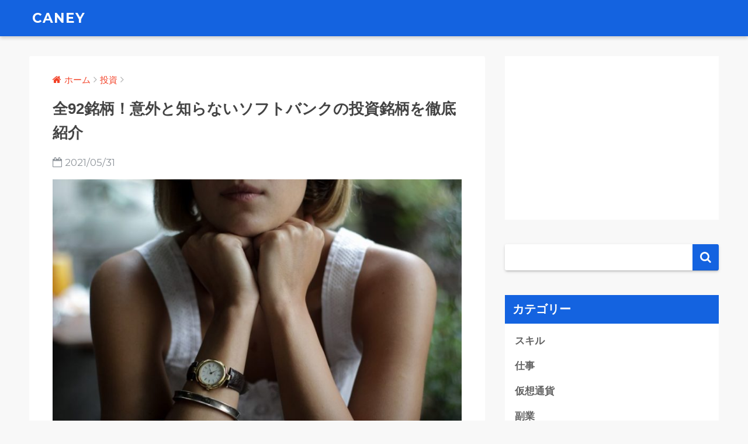

--- FILE ---
content_type: text/html; charset=UTF-8
request_url: https://caney.jp/3906
body_size: 27213
content:
<!doctype html>
<!--[if lt IE 7]><html lang="ja" class="no-js lt-ie9 lt-ie8 lt-ie7"><![endif]-->
<!--[if (IE 7)&!(IEMobile)]><html lang="ja" class="no-js lt-ie9 lt-ie8"><![endif]-->
<!--[if (IE 8)&!(IEMobile)]><html lang="ja" class="no-js lt-ie9"><![endif]-->
<!--[if gt IE 8]><!--> <html lang="ja" class="no-js"><!--<![endif]-->
	<head>
		<meta charset="utf-8">
		<meta http-equiv="X-UA-Compatible" content="IE=edge">
		<meta name="HandheldFriendly" content="True">
		<meta name="MobileOptimized" content="320">
		<meta name="viewport" content="width=device-width, initial-scale=1 ,viewport-fit=cover"/>
		<meta name="msapplication-TileColor" content="#1463e0">
        <meta name="theme-color" content="#1463e0">
		<link rel="pingback" href="https://caney.jp/xmlrpc.php">
		<title>全92銘柄！意外と知らないソフトバンクの投資銘柄を徹底紹介 | CANEY</title>
<link rel='dns-prefetch' href='//webfonts.xserver.jp' />
<link rel='dns-prefetch' href='//ajax.googleapis.com' />
<link rel='dns-prefetch' href='//fonts.googleapis.com' />
<link rel='dns-prefetch' href='//s.w.org' />
<link rel="alternate" type="application/rss+xml" title="CANEY &raquo; フィード" href="https://caney.jp/feed" />
<link rel="alternate" type="application/rss+xml" title="CANEY &raquo; コメントフィード" href="https://caney.jp/comments/feed" />
		<script type="text/javascript">
			window._wpemojiSettings = {"baseUrl":"https:\/\/s.w.org\/images\/core\/emoji\/11\/72x72\/","ext":".png","svgUrl":"https:\/\/s.w.org\/images\/core\/emoji\/11\/svg\/","svgExt":".svg","source":{"concatemoji":"https:\/\/caney.jp\/wp-includes\/js\/wp-emoji-release.min.js"}};
			!function(e,a,t){var n,r,o,i=a.createElement("canvas"),p=i.getContext&&i.getContext("2d");function s(e,t){var a=String.fromCharCode;p.clearRect(0,0,i.width,i.height),p.fillText(a.apply(this,e),0,0);e=i.toDataURL();return p.clearRect(0,0,i.width,i.height),p.fillText(a.apply(this,t),0,0),e===i.toDataURL()}function c(e){var t=a.createElement("script");t.src=e,t.defer=t.type="text/javascript",a.getElementsByTagName("head")[0].appendChild(t)}for(o=Array("flag","emoji"),t.supports={everything:!0,everythingExceptFlag:!0},r=0;r<o.length;r++)t.supports[o[r]]=function(e){if(!p||!p.fillText)return!1;switch(p.textBaseline="top",p.font="600 32px Arial",e){case"flag":return s([55356,56826,55356,56819],[55356,56826,8203,55356,56819])?!1:!s([55356,57332,56128,56423,56128,56418,56128,56421,56128,56430,56128,56423,56128,56447],[55356,57332,8203,56128,56423,8203,56128,56418,8203,56128,56421,8203,56128,56430,8203,56128,56423,8203,56128,56447]);case"emoji":return!s([55358,56760,9792,65039],[55358,56760,8203,9792,65039])}return!1}(o[r]),t.supports.everything=t.supports.everything&&t.supports[o[r]],"flag"!==o[r]&&(t.supports.everythingExceptFlag=t.supports.everythingExceptFlag&&t.supports[o[r]]);t.supports.everythingExceptFlag=t.supports.everythingExceptFlag&&!t.supports.flag,t.DOMReady=!1,t.readyCallback=function(){t.DOMReady=!0},t.supports.everything||(n=function(){t.readyCallback()},a.addEventListener?(a.addEventListener("DOMContentLoaded",n,!1),e.addEventListener("load",n,!1)):(e.attachEvent("onload",n),a.attachEvent("onreadystatechange",function(){"complete"===a.readyState&&t.readyCallback()})),(n=t.source||{}).concatemoji?c(n.concatemoji):n.wpemoji&&n.twemoji&&(c(n.twemoji),c(n.wpemoji)))}(window,document,window._wpemojiSettings);
		</script>
		<style type="text/css">
img.wp-smiley,
img.emoji {
	display: inline !important;
	border: none !important;
	box-shadow: none !important;
	height: 1em !important;
	width: 1em !important;
	margin: 0 .07em !important;
	vertical-align: -0.1em !important;
	background: none !important;
	padding: 0 !important;
}
</style>
<link rel='stylesheet' id='contact-form-7-css'  href='https://caney.jp/wp-content/plugins/contact-form-7/includes/css/styles.css' type='text/css' media='all' />
<link rel='stylesheet' id='sng-stylesheet-css'  href='https://caney.jp/wp-content/themes/sango-theme/style.css?ver14' type='text/css' media='all' />
<link rel='stylesheet' id='sng-option-css'  href='https://caney.jp/wp-content/themes/sango-theme/entry-option.css?ver14' type='text/css' media='all' />
<link rel='stylesheet' id='child-style-css'  href='https://caney.jp/wp-content/themes/sango-theme-child/style.css' type='text/css' media='all' />
<link rel='stylesheet' id='sng-googlefonts-css'  href='//fonts.googleapis.com/css?family=Montserrat%3A400%2C700' type='text/css' media='all' />
<link rel='stylesheet' id='sng-fontawesome-css'  href='https://caney.jp/wp-content/themes/sango-theme/library/fontawesome/css/font-awesome.min.css' type='text/css' media='all' />
<script type='text/javascript' src='https://ajax.googleapis.com/ajax/libs/jquery/2.2.4/jquery.min.js'></script>
<script type='text/javascript' src='//webfonts.xserver.jp/js/xserver.js'></script>
<script type='text/javascript' src='https://caney.jp/wp-content/themes/sango-theme/library/js/modernizr.custom.min.js'></script>
<link rel='https://api.w.org/' href='https://caney.jp/wp-json/' />
<link rel="EditURI" type="application/rsd+xml" title="RSD" href="https://caney.jp/xmlrpc.php?rsd" />
<link rel="canonical" href="https://caney.jp/3906" />
<link rel='shortlink' href='https://caney.jp/?p=3906' />
<link rel="alternate" type="application/json+oembed" href="https://caney.jp/wp-json/oembed/1.0/embed?url=https%3A%2F%2Fcaney.jp%2F3906" />
<link rel="alternate" type="text/xml+oembed" href="https://caney.jp/wp-json/oembed/1.0/embed?url=https%3A%2F%2Fcaney.jp%2F3906&#038;format=xml" />
<meta name="description" content="投資家としても活躍するソフトバンク。今回はそんなソフトバンクの投資銘柄をご紹介します。上場企業・未上場企業に分け、それぞれ詳しく解説していくので、ぜひ参考にしてください。" /><meta property="og:title" content="全92銘柄！意外と知らないソフトバンクの投資銘柄を徹底紹介" />
<meta property="og:description" content="投資家としても活躍するソフトバンク。今回はそんなソフトバンクの投資銘柄をご紹介します。上場企業・未上場企業に分け、それぞれ詳しく解説していくので、ぜひ参考にしてください。" />
<meta property="og:type" content="article" />
<meta property="og:url" content="https://caney.jp/3906" />
<meta property="og:image" content="https://caney.jp/wp-content/uploads/2021/02/nordwood-themes-cvB-vydRJvY-unsplash.jpg" />
<meta property="og:site_name" content="CANEY" />
<meta name="twitter:card" content="summary_large_image" />
<!-- gtag.js -->
<script async src="https://www.googletagmanager.com/gtag/js?id=UA-110931561-1"></script>
<script>
  window.dataLayer = window.dataLayer || [];
  function gtag(){dataLayer.push(arguments)};
  gtag('js', new Date());

  gtag('config', 'UA-110931561-1');
</script>
<style type="text/css" id="custom-background-css">
body.custom-background { background-color: #f8f8f8; }
</style>
<style>
a {color: #f34228;}
.main-c {color: #1463e0;}
.main-bc {background-color: #1463e0;}
.main-bdr,#inner-content .main-bdr {border-color:  #1463e0;}
.pastel-bc , #inner-content .pastel-bc {background-color: #f34228;}
.accent-c {color: #f34228;}
.accent-bc {background-color: #f34228;}
.header,#footer-menu,.drawer__title {background-color: #1463e0;}
#logo a {color: #ffffff;}
.desktop-nav li a , .mobile-nav li a, #footer-menu a ,.copyright, #drawer__open,.drawer__title {color: #ffffff;}
.drawer__title .close span, .drawer__title .close span:before {background: #ffffff;}
.desktop-nav li:after {background: #ffffff;}
.mobile-nav .current-menu-item {border-bottom-color: #ffffff;}
.widgettitle {color: #ffffff;background-color:#1463e0;}
.footer {background-color: #1463e0;}
.footer, .footer a, .footer .widget ul li a {color: #ffffff;}
.body_bc {background-color: f8f8f8;}
/*Main Color*/
#toc_container .toc_title, #footer_menu .raised, .pagination a, .pagination span, #reply-title:before , .entry-content blockquote:before ,.main-c-before li:before ,.main-c-b:before{color: #1463e0;}
/*Main Color Background*/
#searchsubmit, #toc_container .toc_title:before, .cat-name, .pre_tag > span, .pagination .current, #submit ,.withtag_list > span,.main-bc-before li:before {background-color: #1463e0;}
/*Main Color Border*/
#toc_container, h3 ,.li-mainbdr ul,.li-mainbdr ol {border-color: #1463e0;}
/*Accent Color*/
.search-title .fa-search ,.acc-bc-before li:before {background: #f34228;}
/*Accent Color border*/
.li-accentbdr ul, .li-accentbdr ol {border-color: #f34228;}
/*Pastel Color Background*/
.pagination a:hover ,.li-pastelbc ul, .li-pastelbc ol {background: #f34228;}
/*FontSize*/
body {font-size: 100%;}
@media only screen and (min-width: 481px) {
body {font-size: 107%;}
}
@media only screen and (min-width: 1030px) {
body {font-size: 107%;}
}
/*Others*/
.totop {background: #5ba9f7;}
.header-info a {color: #FFF; background: linear-gradient(95deg,#738bff,#85e3ec);}
.fixed-menu ul {background: #FFF;}
.fixed-menu a {color: #a2a7ab;}
.fixed-menu .current-menu-item a , .fixed-menu ul li a.active {color: #6bb6ff;}
.post-tab {background: #FFF;} .post-tab>div {color: #a7a7a7} .post-tab > div.tab-active{background: linear-gradient(45deg,#bdb9ff,#67b8ff)}
</style>
	</head>
	<body class="post-template-default single single-post postid-3906 single-format-standard custom-background">
		<div id="container">
			<header class="header">
								<div id="inner-header" class="wrap cf">
										<p id="logo" class="h1 dfont">
						<a href="https://caney.jp">CANEY</a>
					</p>
									</div>
							</header>
				<div id="content">
		<div id="inner-content" class="wrap cf">
			<main id="main" class="m-all t-2of3 d-5of7 cf">
							       <article id="entry" class="cf post-3906 post type-post status-publish format-standard has-post-thumbnail category-investment">
			       	  <header class="article-header entry-header">
	<nav id="breadcrumb"><ul itemscope itemtype="http://schema.org/BreadcrumbList"><li itemprop="itemListElement" itemscope itemtype="http://schema.org/ListItem"><a href="https://caney.jp" itemprop="item"><span itemprop="name">ホーム</span></a><meta itemprop="position" content="1" /></li><li itemprop="itemListElement" itemscope itemtype="http://schema.org/ListItem"><a href="https://caney.jp/investment" itemprop="item"><span itemprop="name">投資</span></a><meta itemprop="position" content="2" /></li></ul></nav>    <h1 class="entry-title single-title">全92銘柄！意外と知らないソフトバンクの投資銘柄を徹底紹介</h1>
	<p class="entry-meta vcard dfont">
			       	<time class="pubdate entry-time" datetime="2021-05-31">2021/05/31</time>
	       	    </p>
            <p class="post-thumbnail"><img width="680" height="454" src="https://caney.jp/wp-content/uploads/2021/02/nordwood-themes-cvB-vydRJvY-unsplash.jpg" class="attachment-large size-large wp-post-image" alt="" srcset="https://caney.jp/wp-content/uploads/2021/02/nordwood-themes-cvB-vydRJvY-unsplash.jpg 1000w, https://caney.jp/wp-content/uploads/2021/02/nordwood-themes-cvB-vydRJvY-unsplash-300x200.jpg 300w, https://caney.jp/wp-content/uploads/2021/02/nordwood-themes-cvB-vydRJvY-unsplash-768x512.jpg 768w" sizes="(max-width: 680px) 100vw, 680px" /></p>
			</header><section class="entry-content cf">
  <p>通信大手企業として名をはせるソフトバンクグループ。でも実は、投資家としての側面も持つことで有名です。</p>
<p>実際ソフトバンク・ビジョン・ファンド1とソフトバンク・ビジョン・ファンド2を持ち、それぞれ多くの企業へ出資しているんですよ。</p>
<p>そこで今回は、そんなソフトバンクの投資についてピックアップ。どんな企業へ投資しているのか、詳しくご紹介していきます。</p>
<div id="toc_container" class="no_bullets"><p class="toc_title">目次</p><ul class="toc_list"><li><a href="#12">ソフトバンクの上場投資先12選</a><ul><li><a href="#1_DoordashDASH">1. Doordash(DASH)</a></li><li><a href="#2_Uber_TechnologiesUBER">2. Uber Technologies(UBER)</a></li><li><a href="#3_Guardant_HealthGH">3. Guardant Health(GH)</a></li><li><a href="#4_OpendoorOPEN">4. Opendoor(OPEN)</a></li><li><a href="#5_Relay_TherapeuticsRLAY">5. Relay Therapeutics(RLAY)</a></li><li><a href="#6_Vir_BiotechnologyVIR">6. Vir Biotechnology(VIR)</a></li><li><a href="#7_OneConnect_Financial_TechnologyOCFT">7. OneConnect Financial Technology(OCFT)</a></li><li><a href="#8_ZhongAn_Online_PC_Insurance6060">8. ZhongAn Online P&amp;C Insurance(6060)</a></li><li><a href="#9_KE_HOLDINGSBEKE">9. KE HOLDINGS(BEKE)</a></li><li><a href="#10_SeerSEER">10. Seer(SEER)</a></li><li><a href="#11_AUTO1_GroupAG1">11. AUTO1 Group(AG1)</a></li><li><a href="#12_Qualtrics_InternationalXM">12. Qualtrics International(XM)</a></li></ul></li><li><a href="#80">ソフトバンクの非上場投資先80選</a><ul><li><a href="#1_Fanatics">1. Fanatics</a></li><li><a href="#2_WeWork">2. WeWork</a></li><li><a href="#3_Improbable_Worlds">3. Improbable Worlds</a></li><li><a href="#4_Nauto">4. Nauto</a></li><li><a href="#5_Plenty">5. Plenty</a></li><li><a href="#6_Brain_Corporation">6. Brain Corporation</a></li><li><a href="#7_Roivant_Sciences">7. Roivant Sciences</a></li><li><a href="#8_One97_Communications">8. One97 Communications</a></li><li><a href="#9_Oyo_Rooms">9. Oyo Rooms</a></li><li><a href="#10_Mapbox">10. Mapbox</a></li><li><a href="#11_Bytedance">11. Bytedance</a></li><li><a href="#12_OSIsoft">12. OSIsoft</a></li><li><a href="#13">13. 医健通？</a></li><li><a href="#14_Compass">14. Compass</a></li><li><a href="#15_Katerra">15. Katerra</a></li><li><a href="#16_Full_Truck_Alliance">16. Full Truck Alliance(満幇集団)</a></li><li><a href="#17_Cohesity">17. Cohesity</a></li><li><a href="#18_policy_bazaar">18. policy bazaar</a></li><li><a href="#19_Light_Labs">19. Light Labs</a></li><li><a href="#20_Coupang">20. Coupang</a></li><li><a href="#21_Loggi_Technology">21. Loggi Technology</a></li><li><a href="#22_Tokopedia">22. Tokopedia</a></li><li><a href="#23_Grab">23. Grab</a></li><li><a href="#24_Zymergen">24. Zymergen</a></li><li><a href="#25_View">25. View</a></li><li><a href="#26_Automation_Anywhere">26. Automation Anywhere</a></li><li><a href="#27_Zuoyebang">27. Zuoyebang(作業帮)</a></li><li><a href="#28_REEF_Technology">28. REEF Technology</a></li><li><a href="#29_alibaba_local_services">29. alibaba local services？</a></li><li><a href="#30_FirstCry">30. FirstCry</a></li><li><a href="#31_Zume_Pizza">31. Zume Pizza</a></li><li><a href="#32_Globality">32. Globality</a></li><li><a href="#33_Grofers">33. Grofers</a></li><li><a href="#34_GM_Cruise">34. GM Cruise</a></li><li><a href="#35_Didi_Chuxing">35. Didi Chuxing(滴滴出行)</a></li><li><a href="#36_Flexport">36. Flexport</a></li><li><a href="#37_Nuro">37. Nuro</a></li><li><a href="#38_Cambridge_Mobile_Telematics">38. Cambridge Mobile Telematics</a></li><li><a href="#39_Delhivery">39. Delhivery</a></li><li><a href="#40_OakNorth_Bank">40. OakNorth Bank</a></li><li><a href="#41_Clutter">41. Clutter</a></li><li><a href="#42_Chehaoduo_Group">42. Chehaoduo Group(车好多集团)</a></li><li><a href="#43_Fair">43. Fair</a></li><li><a href="#44_Getaround">44. Getaround</a></li><li><a href="#45_Klook_Travel_Technology">45. Klook Travel Technology</a></li><li><a href="#46_GetYourGuide">46. GetYourGuide</a></li><li><a href="#47_Gympass">47. Gympass</a></li><li><a href="#48_CloudMinds">48. CloudMinds</a></li><li><a href="#49_Fungible">49. Fungible</a></li><li><a href="#50_Collective_Health">50. Collective Health</a></li><li><a href="#51_Greensill_Capital">51. Greensill Capital</a></li><li><a href="#52_RAPPI">52. RAPPI</a></li><li><a href="#53_Creditas">53. Creditas</a></li><li><a href="#54_C2FO">54. C2FO</a></li><li><a href="#55_Energy_Vault">55. Energy Vault</a></li><li><a href="#56_VNLIFE">56. VNLIFE</a></li><li><a href="#57_Ola_Electric_Mobility">57. Ola Electric Mobility</a></li><li><a href="#58_goPuff">58. goPuff</a></li><li><a href="#59_Alto_Pharmacy">59. Alto Pharmacy</a></li><li><a href="#60_Lenskart">60. Lenskart</a></li><li><a href="#61_Karius">61. Karius</a></li><li><a href="#62_Behavox">62. Behavox</a></li><li><a href="#63_DiDi_Autonomous_Driving">63. DiDi Autonomous Driving</a></li><li><a href="#64_Encoded_Therapeutics">64. Encoded Therapeutics</a></li><li><a href="#65_VIPThink">65. VIPThink(豌豆思维)</a></li><li><a href="#66_Biofourmis">66. Biofourmis</a></li><li><a href="#67_ShipBob">67. ShipBob</a></li><li><a href="#68_Zhangmen">68. Zhangmen</a></li><li><a href="#69_Xtalpai">69. Xtalpai</a></li><li><a href="#70_Unacademy">70. Unacademy</a></li><li><a href="#71_Whoop">71. Whoop</a></li><li><a href="#72_Ordermark">72. Ordermark</a></li><li><a href="#73_MindTickle">73. MindTickle</a></li><li><a href="#74_Tier_Mobility">74. Tier Mobility</a></li><li><a href="#75_Memphis_Meats">75. Memphis Meats</a></li><li><a href="#76_Pear_Therapeutics">76. Pear Therapeutics</a></li><li><a href="#77_XAG">77. XAG</a></li><li><a href="#78_Tessera_Therapeutics">78. Tessera Therapeutics</a></li><li><a href="#79_Flock_Freight">79. Flock Freight</a></li><li><a href="#80_Beijing_Calories_Technology">80. Beijing Calories Technology</a></li></ul></li><li><a href="#i">多様な投資先から目が離せない！</a></li></ul></div>
<h2><span id="12">ソフトバンクの上場投資先12選</span></h2>
<p><img class="aligncenter wp-image-3957" src="https://caney.jp/wp-content/uploads/2021/02/annie-spratt-BJ3g2Ck2WfE-unsplash-300x225.jpg" alt="" width="642" height="482" srcset="https://caney.jp/wp-content/uploads/2021/02/annie-spratt-BJ3g2Ck2WfE-unsplash-300x225.jpg 300w, https://caney.jp/wp-content/uploads/2021/02/annie-spratt-BJ3g2Ck2WfE-unsplash-768x576.jpg 768w, https://caney.jp/wp-content/uploads/2021/02/annie-spratt-BJ3g2Ck2WfE-unsplash.jpg 1000w" sizes="(max-width: 642px) 100vw, 642px" /></p>
<p>それではまず最初に、ソフトバンクが投資してる上場企業をご紹介。上場企業だけあって有名な企業が多いけど、業績から事業内容まで順を追って解説していきます。</p>
<h3><span id="1_DoordashDASH">1. Doordash(DASH)</span></h3>
<div id="attachment_3910" style="width: 652px" class="wp-caption aligncenter"><img class="wp-image-3910" src="https://caney.jp/wp-content/uploads/2021/02/Doordash-300x142.jpg" alt="" width="642" height="303" srcset="https://caney.jp/wp-content/uploads/2021/02/Doordash-300x142.jpg 300w, https://caney.jp/wp-content/uploads/2021/02/Doordash-768x363.jpg 768w, https://caney.jp/wp-content/uploads/2021/02/Doordash-1024x484.jpg 1024w" sizes="(max-width: 642px) 100vw, 642px" /><p class="wp-caption-text">引用元：<a href="https://www.doordash.com/en-US" target="_blank" rel="noopener">Doordash</a></p></div>
<ul>
<li><strong>NYSE</strong></li>
<li><strong>バフェットコードなし</strong></li>
</ul>
<p><strong>「Doordash」はアメリカに本社を置き、フードデリバリーサービスを展開している企業</strong>。日本でなじみのあるUber Eatsと似た事業内容の企業です。</p>
<p>アプリを使ってレストランなどのメニューを頼むと、ダッシャーと呼ばれる登録した配達人に連絡が届きます。そしてこのダッシャーが自宅まで料理を届けてくれるんだとか。</p>
<p>またほかにもWalmartと提携することで、日用品のデリバリーも可能に。これにより競合他社との差別化も図っているんですよ。</p>
<div id="attachment_3924" style="width: 652px" class="wp-caption aligncenter"><img class="wp-image-3924" src="https://caney.jp/wp-content/uploads/2021/02/650e0bd948d92ef20b3339ebb4bab4dc-300x175.png" alt="" width="642" height="374" srcset="https://caney.jp/wp-content/uploads/2021/02/650e0bd948d92ef20b3339ebb4bab4dc-300x175.png 300w, https://caney.jp/wp-content/uploads/2021/02/650e0bd948d92ef20b3339ebb4bab4dc-768x447.png 768w, https://caney.jp/wp-content/uploads/2021/02/650e0bd948d92ef20b3339ebb4bab4dc-1024x596.png 1024w, https://caney.jp/wp-content/uploads/2021/02/650e0bd948d92ef20b3339ebb4bab4dc.png 1470w" sizes="(max-width: 642px) 100vw, 642px" /><p class="wp-caption-text">引用元：<a href="https://jp.tradingview.com/" target="_blank" rel="noopener">TradingView</a></p></div>
<p>過去一か月の<strong>直近高値では2021年1月27日が256.09</strong>、同じく<strong>直近安値では2021年2月8日が174.21</strong>となっています(2021年2月23日現在)。</p>
<div class="adad"><p>			<a href="https://www.doordash.com/en-US" class="btn raised main-bc strong" target="_blank" rel="nofollow">Doordash</a></p></div>
<h3><span id="2_Uber_TechnologiesUBER">2. Uber Technologies(UBER)</span></h3>
<div id="attachment_3917" style="width: 650px" class="wp-caption aligncenter"><img class="wp-image-3917" src="https://caney.jp/wp-content/uploads/2021/02/Uber-Technologies-300x141.jpg" alt="" width="640" height="300" srcset="https://caney.jp/wp-content/uploads/2021/02/Uber-Technologies-300x141.jpg 300w, https://caney.jp/wp-content/uploads/2021/02/Uber-Technologies-768x360.jpg 768w, https://caney.jp/wp-content/uploads/2021/02/Uber-Technologies-1024x480.jpg 1024w" sizes="(max-width: 640px) 100vw, 640px" /><p class="wp-caption-text">引用元：<a href="https://www.uber.com/jp/ja/" target="_blank" rel="noopener">Uber Technologies</a></p></div>
<ul>
<li><strong>NYSE</strong></li>
<li><strong>時価総額1,046億ドル</strong></li>
<li><strong>2019年12月期売上高141憶4700万ドル</strong></li>
<li><strong>2019年12月期営業利益-85億9600万ドル</strong></li>
<li><strong>PBR10.9倍</strong></li>
</ul>
<p>アメリカに本社を置く「Uber Technologies」。日本でもフードデリバリーサービスのUber Eatsでなじみのある企業です。</p>
<p>そんな同社だけど、<strong>もともとUberと呼ばれる配車サービスを展開</strong>。タクシーのほか一般人が自家用車を使ってドライバーとなり利用者を運ぶことも可能なんだとか。</p>
<p>対するUber Eatsのほうは2014年から開始されたサービスで、こちらもまた本国のみならず、日本や多くの国で利用が広まっているんですよ。</p>
<div id="attachment_3925" style="width: 652px" class="wp-caption aligncenter"><img class="wp-image-3925" src="https://caney.jp/wp-content/uploads/2021/02/305b6ad2fc27ee5453775edfea2a7a57-300x160.png" alt="" width="642" height="343" srcset="https://caney.jp/wp-content/uploads/2021/02/305b6ad2fc27ee5453775edfea2a7a57-300x160.png 300w, https://caney.jp/wp-content/uploads/2021/02/305b6ad2fc27ee5453775edfea2a7a57-768x411.png 768w, https://caney.jp/wp-content/uploads/2021/02/305b6ad2fc27ee5453775edfea2a7a57-1024x548.png 1024w, https://caney.jp/wp-content/uploads/2021/02/305b6ad2fc27ee5453775edfea2a7a57.png 1470w" sizes="(max-width: 642px) 100vw, 642px" /><p class="wp-caption-text">引用元：<a href="https://jp.tradingview.com/" target="_blank" rel="noopener">TradingView</a></p></div>
<p>過去一か月の<strong>直近高値では2021年2月11日が64.05</strong>、同じく<strong>直近安値では2021年1月27日が47.15</strong>となっています(2021年2月23日現在)。</p>
<div class="adad"><p>			<a href="https://www.uber.com/jp/ja/" class="btn raised main-bc strong" target="_blank" rel="nofollow">Uber Technologies</a></p></div>
<h3><span id="3_Guardant_HealthGH">3. Guardant Health(GH)</span></h3>
<div id="attachment_3908" style="width: 652px" class="wp-caption aligncenter"><img class="wp-image-3908" src="https://caney.jp/wp-content/uploads/2021/02/Guardant-Health-300x142.jpg" alt="" width="642" height="303" srcset="https://caney.jp/wp-content/uploads/2021/02/Guardant-Health-300x142.jpg 300w, https://caney.jp/wp-content/uploads/2021/02/Guardant-Health-768x363.jpg 768w, https://caney.jp/wp-content/uploads/2021/02/Guardant-Health-1024x483.jpg 1024w" sizes="(max-width: 642px) 100vw, 642px" /><p class="wp-caption-text">引用元：<a href="https://www.guardanthealth.com/" target="_blank" rel="noopener">Guardant Health</a></p></div>
<div>
<ul>
<li><strong>NASDAQ</strong></li>
<li><strong>時価総額162億ドル</strong></li>
<li><strong>2019年12月期売上高2憶1400万ドル</strong></li>
<li><strong>2019年12月期営業利益-8200万ドル</strong></li>
<li><strong>PBR14.8倍</strong></li>
</ul>
<p>リキッドバイオプシーと呼ばれる液体生検を提供している「Guardant Health」。<strong>ガンの早期発見や最適な治療法の提案などを目指している企業です</strong>。</p>
<p>ちょっとわかりにくいけど、簡単にいえば血液で簡単に検査でき、がんに対するアプローチ方法がわかるんだとか。まさに最先端ですね。</p>
<p>実際すでにGuardant360と呼ばれる検査も提供されているんですよ。</p>
<div id="attachment_3926" style="width: 652px" class="wp-caption aligncenter"><img class="wp-image-3926" src="https://caney.jp/wp-content/uploads/2021/02/ef3f48ec0ec66b0fe11a113fc03cda8e-300x160.png" alt="" width="642" height="343" srcset="https://caney.jp/wp-content/uploads/2021/02/ef3f48ec0ec66b0fe11a113fc03cda8e-300x160.png 300w, https://caney.jp/wp-content/uploads/2021/02/ef3f48ec0ec66b0fe11a113fc03cda8e-768x411.png 768w, https://caney.jp/wp-content/uploads/2021/02/ef3f48ec0ec66b0fe11a113fc03cda8e-1024x548.png 1024w, https://caney.jp/wp-content/uploads/2021/02/ef3f48ec0ec66b0fe11a113fc03cda8e.png 1470w" sizes="(max-width: 642px) 100vw, 642px" /><p class="wp-caption-text">引用元：<a href="https://jp.tradingview.com/" target="_blank" rel="noopener">TradingView</a></p></div>
<p>過去一か月の<strong>直近高値では2021年2月12日が181.07</strong>、同じく<strong>直近安値では2021年1月27日が142.15</strong>となっています(2021年2月23日現在)。</p>
<div class="adad"><p>			<a href="https://www.guardanthealth.com/" class="btn raised main-bc strong" target="_blank" rel="nofollow">Guardant Health</a></p></div>
<h3><span id="4_OpendoorOPEN">4. Opendoor(OPEN)</span></h3>
<div id="attachment_3907" style="width: 652px" class="wp-caption aligncenter"><img class="wp-image-3907" src="https://caney.jp/wp-content/uploads/2021/02/Opendoor-300x141.jpg" alt="" width="642" height="303" srcset="https://caney.jp/wp-content/uploads/2021/02/Opendoor-300x141.jpg 300w, https://caney.jp/wp-content/uploads/2021/02/Opendoor-768x362.jpg 768w, https://caney.jp/wp-content/uploads/2021/02/Opendoor-1024x483.jpg 1024w" sizes="(max-width: 642px) 100vw, 642px" /><p class="wp-caption-text">引用元：<a href="https://www.opendoor.com/" target="_blank" rel="noopener">Opendoor</a></p></div>
<ul>
<li><strong>NASDAQ</strong></li>
<li><strong>バフェットコードなし</strong></li>
</ul>
<p>アメリカに本社を置くオンライン不動産業者の「Opendoor」。<strong>iBuyerと呼ばれるビジネスモデルの先駆けともいえる企業です</strong>。</p>
<p>このiBuyerとは、価格査定アルゴリズムを利用して売り手から物件を買い取り再販するもの。</p>
<p>従来のスタイルでは長期間かかった不動産売却が短期間で済むのが魅力なんですよ。</p>
<div id="attachment_3927" style="width: 652px" class="wp-caption aligncenter"><img class="wp-image-3927" src="https://caney.jp/wp-content/uploads/2021/02/63b30a8022562987603efb4bd4f0e696-300x160.png" alt="" width="642" height="343" srcset="https://caney.jp/wp-content/uploads/2021/02/63b30a8022562987603efb4bd4f0e696-300x160.png 300w, https://caney.jp/wp-content/uploads/2021/02/63b30a8022562987603efb4bd4f0e696-768x411.png 768w, https://caney.jp/wp-content/uploads/2021/02/63b30a8022562987603efb4bd4f0e696-1024x548.png 1024w, https://caney.jp/wp-content/uploads/2021/02/63b30a8022562987603efb4bd4f0e696.png 1470w" sizes="(max-width: 642px) 100vw, 642px" /><p class="wp-caption-text">引用元：<a href="https://jp.tradingview.com/" target="_blank" rel="noopener">TradingView</a></p></div>
<div class="adad"><p>			<a href="https://www.opendoor.com/" class="btn raised main-bc strong" target="_blank" rel="nofollow">Opendoor</a></p></div>
<h3><span id="5_Relay_TherapeuticsRLAY">5. Relay Therapeutics(RLAY)</span></h3>
<div id="attachment_3911" style="width: 652px" class="wp-caption aligncenter"><img class="wp-image-3911" src="https://caney.jp/wp-content/uploads/2021/02/Relay-Therapeutics-300x142.jpg" alt="" width="642" height="304" srcset="https://caney.jp/wp-content/uploads/2021/02/Relay-Therapeutics-300x142.jpg 300w, https://caney.jp/wp-content/uploads/2021/02/Relay-Therapeutics-768x363.jpg 768w, https://caney.jp/wp-content/uploads/2021/02/Relay-Therapeutics-1024x484.jpg 1024w" sizes="(max-width: 642px) 100vw, 642px" /><p class="wp-caption-text">引用元：<a href="https://relaytx.com/" target="_blank" rel="noopener">Relay Therapeutics</a></p></div>
<ul>
<li><strong>NASDAQ</strong></li>
<li><strong>バフェットコードにページはあるものの記載は無し</strong></li>
</ul>
<p>アメリカに本社を置くバイオテクノロジー企業「Relay Therapeutics」。<strong>タンパク質の挙動に関する研究と新薬開発を行っている企業です</strong>。</p>
<p>ちょっとわかりにくいけど、タンパク質の挙動や相互作用、体への影響などを分析することで、病気にアプローチしようとしてるんだとか。</p>
<p>2016年に創業したばかりのスタートアップ企業なものの、今後の活躍に期待ですね。</p>
<div id="attachment_3928" style="width: 652px" class="wp-caption aligncenter"><img class="wp-image-3928" src="https://caney.jp/wp-content/uploads/2021/02/b0dd1af60646f93466450c027657d0ca-300x160.png" alt="" width="642" height="343" srcset="https://caney.jp/wp-content/uploads/2021/02/b0dd1af60646f93466450c027657d0ca-300x160.png 300w, https://caney.jp/wp-content/uploads/2021/02/b0dd1af60646f93466450c027657d0ca-768x411.png 768w, https://caney.jp/wp-content/uploads/2021/02/b0dd1af60646f93466450c027657d0ca-1024x548.png 1024w, https://caney.jp/wp-content/uploads/2021/02/b0dd1af60646f93466450c027657d0ca.png 1470w" sizes="(max-width: 642px) 100vw, 642px" /><p class="wp-caption-text">引用元：<a href="https://jp.tradingview.com/" target="_blank" rel="noopener">TradingView</a></p></div>
<p>過去一か月の<strong>直近高値では2021年1月25日が62.95</strong>、同じく<strong>直近安値では2021年2月19日が42.71</strong>となっています(2021年2月23日現在)。</p>
<div class="adad"><p>			<a href="https://relaytx.com/" class="btn raised main-bc strong" target="_blank" rel="nofollow">Relay Therapeutics</a></p></div>
<h3><span id="6_Vir_BiotechnologyVIR">6. Vir Biotechnology(VIR)</span></h3>
<div id="attachment_3912" style="width: 652px" class="wp-caption aligncenter"><img class="wp-image-3912" src="https://caney.jp/wp-content/uploads/2021/02/Vir-Biotechnology-300x143.jpg" alt="" width="642" height="305" srcset="https://caney.jp/wp-content/uploads/2021/02/Vir-Biotechnology-300x143.jpg 300w, https://caney.jp/wp-content/uploads/2021/02/Vir-Biotechnology-768x365.jpg 768w, https://caney.jp/wp-content/uploads/2021/02/Vir-Biotechnology-1024x487.jpg 1024w" sizes="(max-width: 642px) 100vw, 642px" /><p class="wp-caption-text">引用元：<a href="https://www.vir.bio/" target="_blank" rel="noopener">Vir Biotechnology</a></p></div>
<ul>
<li><strong>NASDAQ</strong></li>
<li><strong>時価総額<span class="value--large">9,580</span>百万ドル</strong></li>
<li><strong>2019年12月期売上高800万ドル</strong></li>
<li><strong>2019年12月期営業利益-1億7700万ドル</strong></li>
<li><strong>PBR11.8倍</strong></li>
</ul>
<p>感染症に焦点を当てる「Vir Biotechnology」。<strong>免疫学に特化した企業で、先端技術を活用しながら治療方法などを模索しているんだとか</strong>。</p>
<p>そんな同社だけど、<strong>注目は新型コロナウイルスの治療薬を開発中だってこと！</strong>イギリスのGlaxoSmithKlineと抗体医薬VIR-7831と呼ばれるものを開発しているんですよ。</p>
<p>まだ臨床試験中なものの、今後に期待大！認可が下りて発売されれば、私たちの生活が変わるかもしれませんね！</p>
<div id="attachment_3931" style="width: 652px" class="wp-caption aligncenter"><img class="wp-image-3931" src="https://caney.jp/wp-content/uploads/2021/02/5a976e092fd9f71606c6cd60eb9c3062-300x160.png" alt="" width="642" height="343" srcset="https://caney.jp/wp-content/uploads/2021/02/5a976e092fd9f71606c6cd60eb9c3062-300x160.png 300w, https://caney.jp/wp-content/uploads/2021/02/5a976e092fd9f71606c6cd60eb9c3062-768x411.png 768w, https://caney.jp/wp-content/uploads/2021/02/5a976e092fd9f71606c6cd60eb9c3062-1024x548.png 1024w, https://caney.jp/wp-content/uploads/2021/02/5a976e092fd9f71606c6cd60eb9c3062.png 1470w" sizes="(max-width: 642px) 100vw, 642px" /><p class="wp-caption-text">引用元：<a href="https://jp.tradingview.com/" target="_blank" rel="noopener">TradingView</a></p></div>
<p>過去一か月の<strong>直近高値では2021年1月27日が141.01</strong>、同じく<strong>直近安値では2021年1月22日が40.28</strong>となっています(2021年2月23日現在)。</p>
<div class="adad"><p>			<a href="https://www.vir.bio/" class="btn raised main-bc strong" target="_blank" rel="nofollow">Vir Biotechnology</a></p></div>
<h3><span id="7_OneConnect_Financial_TechnologyOCFT">7. OneConnect Financial Technology(OCFT)</span></h3>
<div id="attachment_3919" style="width: 652px" class="wp-caption aligncenter"><img class="wp-image-3919" src="https://caney.jp/wp-content/uploads/2021/02/OneConnect-Financial-Technology-300x141.jpg" alt="" width="642" height="302" srcset="https://caney.jp/wp-content/uploads/2021/02/OneConnect-Financial-Technology-300x141.jpg 300w, https://caney.jp/wp-content/uploads/2021/02/OneConnect-Financial-Technology-768x361.jpg 768w, https://caney.jp/wp-content/uploads/2021/02/OneConnect-Financial-Technology-1024x481.jpg 1024w" sizes="(max-width: 642px) 100vw, 642px" /><p class="wp-caption-text">引用元：<a href="https://www.ocft.com/" target="_blank" rel="noopener">OneConnect Financial Technology</a></p></div>
<ul>
<li><strong>NYSE</strong></li>
<li><strong>バフェットコード無し</strong></li>
</ul>
<p>PING ANこと中国平安保険グループに名を連ねる「OneConnect Financial Technology」。<strong>金融機関向けのテクノロジーサービスを展開する企業です</strong>。</p>
<p>AIやビッグデータといった分野に強く、数多くの特許を取得しているんだとか。まさに実力派の企業といえますね。</p>
<p>それだけに中国のSaaS企業のなかでも注目を浴びる存在となっています。</p>
<div id="attachment_3930" style="width: 652px" class="wp-caption aligncenter"><img class="wp-image-3930" src="https://caney.jp/wp-content/uploads/2021/02/fddc9554ba8bd00d750d3f54fb54d3c0-300x160.png" alt="" width="642" height="343" srcset="https://caney.jp/wp-content/uploads/2021/02/fddc9554ba8bd00d750d3f54fb54d3c0-300x160.png 300w, https://caney.jp/wp-content/uploads/2021/02/fddc9554ba8bd00d750d3f54fb54d3c0-768x411.png 768w, https://caney.jp/wp-content/uploads/2021/02/fddc9554ba8bd00d750d3f54fb54d3c0-1024x548.png 1024w, https://caney.jp/wp-content/uploads/2021/02/fddc9554ba8bd00d750d3f54fb54d3c0.png 1470w" sizes="(max-width: 642px) 100vw, 642px" /><p class="wp-caption-text">引用元：<a href="https://jp.tradingview.com/" target="_blank" rel="noopener">TradingView</a></p></div>
<p>過去一か月の<strong>直近高値では2021年1月25日が23.77</strong>、同じく<strong>直近安値では2021年2月18日が19.31</strong>となっています(2021年2月23日現在)。</p>
<div class="adad"><p>			<a href="https://www.ocft.com/" class="btn raised main-bc strong" target="_blank" rel="nofollow">OneConnect Financial Technology</a></p></div>
<h3><span id="8_ZhongAn_Online_PC_Insurance6060">8. ZhongAn Online P&amp;C Insurance(6060)</span></h3>
<div id="attachment_3920" style="width: 652px" class="wp-caption aligncenter"><img class="wp-image-3920" src="https://caney.jp/wp-content/uploads/2021/02/ZhongAn-Online-PC-Insurance-300x142.jpg" alt="" width="642" height="304" srcset="https://caney.jp/wp-content/uploads/2021/02/ZhongAn-Online-PC-Insurance-300x142.jpg 300w, https://caney.jp/wp-content/uploads/2021/02/ZhongAn-Online-PC-Insurance-768x363.jpg 768w, https://caney.jp/wp-content/uploads/2021/02/ZhongAn-Online-PC-Insurance-1024x484.jpg 1024w" sizes="(max-width: 642px) 100vw, 642px" /><p class="wp-caption-text">引用元：<a href="https://www.zhongan.com/" target="_blank" rel="noopener">ZhongAn Online P&amp;C Insurance</a></p></div>
<ul>
<li><strong>HKG</strong></li>
<li><strong>バフェットコード無し</strong></li>
</ul>
<p>2013年11月に設立したという「ZhongAn Online P&amp;C Insurance」。中国ではじめてのインターネット保険会社なんだとか。</p>
<p>できて間もない企業でありながら、その知名度は抜群。サービスを利用しているユーザーの数は4億8000万人以上(2019年時点)というから驚きです！</p>
<p>また多くの子会社も抱え、保険事業のほかにもさまざまな分野で活躍しているんですよ。</p>
<div id="attachment_3966" style="width: 652px" class="wp-caption aligncenter"><img class="wp-image-3966" src="https://caney.jp/wp-content/uploads/2021/02/7d5b61c2b31a1a5197f85553dfc93fea-300x175.png" alt="" width="642" height="374" srcset="https://caney.jp/wp-content/uploads/2021/02/7d5b61c2b31a1a5197f85553dfc93fea-300x175.png 300w, https://caney.jp/wp-content/uploads/2021/02/7d5b61c2b31a1a5197f85553dfc93fea-768x447.png 768w, https://caney.jp/wp-content/uploads/2021/02/7d5b61c2b31a1a5197f85553dfc93fea-1024x596.png 1024w, https://caney.jp/wp-content/uploads/2021/02/7d5b61c2b31a1a5197f85553dfc93fea.png 1470w" sizes="(max-width: 642px) 100vw, 642px" /><p class="wp-caption-text">引用元：<a href="https://jp.tradingview.com/" target="_blank" rel="noopener">TradingView</a></p></div>
<div class="adad"><p>			<a href="https://www.zhongan.com/" class="btn raised main-bc strong" target="_blank" rel="nofollow">ZhongAn Online P&amp;C Insurance</a></p></div>
<h3><span id="9_KE_HOLDINGSBEKE">9. KE HOLDINGS(BEKE)</span></h3>
<div id="attachment_3915" style="width: 652px" class="wp-caption aligncenter"><img class="wp-image-3915" src="https://caney.jp/wp-content/uploads/2021/02/Beike-300x140.jpg" alt="" width="642" height="300" srcset="https://caney.jp/wp-content/uploads/2021/02/Beike-300x140.jpg 300w, https://caney.jp/wp-content/uploads/2021/02/Beike-768x359.jpg 768w, https://caney.jp/wp-content/uploads/2021/02/Beike-1024x479.jpg 1024w" sizes="(max-width: 642px) 100vw, 642px" /><p class="wp-caption-text">引用元：<a href="https://bj.ke.com/" target="_blank" rel="noopener">Beike</a></p></div>
<ul>
<li><strong>NYSE</strong></li>
<li><strong>バフェットコード無し</strong></li>
</ul>
<p><strong>中国に拠点を多く「KE HOLDINGS(貝殻找房)」は、オンライン不動産取引プラットフォームBeikeを展開する企業</strong>。簡単にいえば、日本のSUUMOのような企業ですね。</p>
<p>中国全土をカバーするとされる登録数はもちろんのこと、賃貸から中古住宅までラインナップも豊富。また中国国内のみならず海外の物件にも対応しているんですよ。</p>
<div id="attachment_3967" style="width: 652px" class="wp-caption aligncenter"><img class="wp-image-3967" src="https://caney.jp/wp-content/uploads/2021/02/b08b1f0214bed0c2618c08af112eac15-300x160.png" alt="" width="642" height="343" srcset="https://caney.jp/wp-content/uploads/2021/02/b08b1f0214bed0c2618c08af112eac15-300x160.png 300w, https://caney.jp/wp-content/uploads/2021/02/b08b1f0214bed0c2618c08af112eac15-768x411.png 768w, https://caney.jp/wp-content/uploads/2021/02/b08b1f0214bed0c2618c08af112eac15-1024x548.png 1024w, https://caney.jp/wp-content/uploads/2021/02/b08b1f0214bed0c2618c08af112eac15.png 1470w" sizes="(max-width: 642px) 100vw, 642px" /><p class="wp-caption-text">引用元：<a href="https://jp.tradingview.com/" target="_blank" rel="noopener">TradingView</a></p></div>
<p>過去一か月の<strong>直近高値では2021年1月25日が76.70</strong>、同じく<strong>直近安値では2021年1月29日が58.29</strong>となっています(2021年2月23日現在)。</p>
<div class="adad"><p>			<a href="https://bj.ke.com/" class="btn raised main-bc strong" target="_blank" rel="nofollow">KE HOLDINGS</a></p></div>
<h3><span id="10_SeerSEER">10. Seer(SEER)</span></h3>
<div id="attachment_3943" style="width: 652px" class="wp-caption aligncenter"><img class="wp-image-3943" src="https://caney.jp/wp-content/uploads/2021/02/Seer-300x142.jpg" alt="" width="642" height="305" srcset="https://caney.jp/wp-content/uploads/2021/02/Seer-300x142.jpg 300w, https://caney.jp/wp-content/uploads/2021/02/Seer-768x364.jpg 768w, https://caney.jp/wp-content/uploads/2021/02/Seer-1024x486.jpg 1024w" sizes="(max-width: 642px) 100vw, 642px" /><p class="wp-caption-text">引用元：<a href="https://seer.bio/" target="_blank" rel="noopener">Seer</a></p></div>
<ul>
<li><strong>NASDAQ</strong></li>
<li><strong>バフェットコード無し</strong></li>
</ul>
<p>アメリカに本社を置くバイオテクノロジー企業の「Seer」。<strong>プロテオミクスことタンパク質の大規模な研究を行っている企業なんですよ</strong>。</p>
<p>ちょっとわかりにくいけど、すっごく簡単にいうとたんぱく質の総体であるプロテオームが与える影響などを解析し、それをツールとして展開することで病気の早期発見などを目指そうってイメージですね。</p>
<p>まだ利益は出ていないようですが、これからの活躍に期待です。</p>
<div id="attachment_3968" style="width: 652px" class="wp-caption aligncenter"><img class="wp-image-3968" src="https://caney.jp/wp-content/uploads/2021/02/e5f1ceea40eab2abc08505bbb1c6ed77-300x160.png" alt="" width="642" height="343" srcset="https://caney.jp/wp-content/uploads/2021/02/e5f1ceea40eab2abc08505bbb1c6ed77-300x160.png 300w, https://caney.jp/wp-content/uploads/2021/02/e5f1ceea40eab2abc08505bbb1c6ed77-768x411.png 768w, https://caney.jp/wp-content/uploads/2021/02/e5f1ceea40eab2abc08505bbb1c6ed77-1024x548.png 1024w, https://caney.jp/wp-content/uploads/2021/02/e5f1ceea40eab2abc08505bbb1c6ed77.png 1470w" sizes="(max-width: 642px) 100vw, 642px" /><p class="wp-caption-text">引用元：<a href="https://jp.tradingview.com/" target="_blank" rel="noopener">TradingView</a></p></div>
<p>過去一か月の<strong>直近高値では2021年1月25日が84.60</strong>、同じく<strong>直近安値では2021年2月18日が57.10</strong>となっています(2021年2月23日現在)。</p>
<div class="adad"><p>			<a href="https://seer.bio/" class="btn raised main-bc strong" target="_blank" rel="nofollow">Seer</a></p></div>
<h3><span id="11_AUTO1_GroupAG1">11. AUTO1 Group(AG1)</span></h3>
<div id="attachment_3922" style="width: 652px" class="wp-caption aligncenter"><img class="wp-image-3922" src="https://caney.jp/wp-content/uploads/2021/02/AUTO1-Group-300x142.jpg" alt="" width="642" height="305" srcset="https://caney.jp/wp-content/uploads/2021/02/AUTO1-Group-300x142.jpg 300w, https://caney.jp/wp-content/uploads/2021/02/AUTO1-Group-768x365.jpg 768w, https://caney.jp/wp-content/uploads/2021/02/AUTO1-Group-1024x486.jpg 1024w" sizes="(max-width: 642px) 100vw, 642px" /><p class="wp-caption-text">引用元：<a href="https://www.auto1-group.com/" target="_blank" rel="noopener">AUTO1 Group</a></p></div>
<ul>
<li><strong>ETR</strong></li>
<li><strong>バフェットコード無し</strong></li>
</ul>
<p>ドイツに本社を置く「AUTO1 Group」。<strong>2021年2月4日に上場したばかりのオンライン中古車ディーラーです</strong>。</p>
<p>中古車の販売情報などを提供するAUTO1.comのほか、車買い取りサービスのwirkaufendeinauto.deなどを運営しています。</p>
<p>2012年設立という若手企業でありながら、その規模は圧巻。<strong>30か国以上でサービスを展開しているほか、2019年に販売した車の数は615,000台以上を誇っているんですよ</strong>。</p>
<div id="attachment_3969" style="width: 652px" class="wp-caption aligncenter"><img class="wp-image-3969" src="https://caney.jp/wp-content/uploads/2021/02/8e8e8fef08184efe5183319cd3a91fc6-300x160.png" alt="" width="642" height="343" srcset="https://caney.jp/wp-content/uploads/2021/02/8e8e8fef08184efe5183319cd3a91fc6-300x160.png 300w, https://caney.jp/wp-content/uploads/2021/02/8e8e8fef08184efe5183319cd3a91fc6-768x411.png 768w, https://caney.jp/wp-content/uploads/2021/02/8e8e8fef08184efe5183319cd3a91fc6-1024x548.png 1024w, https://caney.jp/wp-content/uploads/2021/02/8e8e8fef08184efe5183319cd3a91fc6.png 1470w" sizes="(max-width: 642px) 100vw, 642px" /><p class="wp-caption-text">引用元：<a href="https://jp.tradingview.com/" target="_blank" rel="noopener">TradingView</a></p></div>
<div class="adad"><p>			<a href="https://www.auto1-group.com/" class="btn raised main-bc strong" target="_blank" rel="nofollow">AUTO1 Group</a></p></div>
<h3><span id="12_Qualtrics_InternationalXM">12. Qualtrics International(XM)</span></h3>
<div id="attachment_3945" style="width: 652px" class="wp-caption aligncenter"><img class="wp-image-3945" src="https://caney.jp/wp-content/uploads/2021/02/Qualtrics-International-300x140.jpg" alt="" width="642" height="299" srcset="https://caney.jp/wp-content/uploads/2021/02/Qualtrics-International-300x140.jpg 300w, https://caney.jp/wp-content/uploads/2021/02/Qualtrics-International-768x358.jpg 768w, https://caney.jp/wp-content/uploads/2021/02/Qualtrics-International-1024x477.jpg 1024w" sizes="(max-width: 642px) 100vw, 642px" /><p class="wp-caption-text">引用元：<a href="https://www.qualtrics.com/jp/" target="_blank" rel="noopener">Qualtrics International</a></p></div>
<ul>
<li><strong>NASDAQ</strong></li>
<li><strong>バフェットコード無し</strong></li>
</ul>
<p>アメリカに本社を置くソフトウェア企業「Qualtrics International」。こちらもまた2021年1月28日に上場したばかりの企業です。</p>
<p>売上増加などに役立つ顧客分析やリアルタイムで見られる従業員エンゲージメント調査、市場リサーチなどが叶うオンラインアンケートツールなどなど、たくさんの製品を展開しているんですよ。</p>
<p>それだけに実績も豊富で、<strong>アメリカ内外問わず世界各国の11,000以上の企業でも導入されています</strong>。</p>
<div id="attachment_3970" style="width: 652px" class="wp-caption aligncenter"><img class="wp-image-3970" src="https://caney.jp/wp-content/uploads/2021/02/facb8703bf6071e4b9ff1b07612c517d-300x160.png" alt="" width="642" height="343" srcset="https://caney.jp/wp-content/uploads/2021/02/facb8703bf6071e4b9ff1b07612c517d-300x160.png 300w, https://caney.jp/wp-content/uploads/2021/02/facb8703bf6071e4b9ff1b07612c517d-768x411.png 768w, https://caney.jp/wp-content/uploads/2021/02/facb8703bf6071e4b9ff1b07612c517d-1024x548.png 1024w, https://caney.jp/wp-content/uploads/2021/02/facb8703bf6071e4b9ff1b07612c517d.png 1470w" sizes="(max-width: 642px) 100vw, 642px" /><p class="wp-caption-text">引用元：<a href="https://jp.tradingview.com/" target="_blank" rel="noopener">TradingView</a></p></div>
<p>過去一か月の<strong>直近高値では2021年2月4日が57.28</strong>、同じく<strong>直近安値では2021年1月28日が41.08</strong>となっています(2021年2月23日現在)。</p>
<div class="adad"><p>			<a href="https://www.qualtrics.com/jp/" class="btn raised main-bc strong" target="_blank" rel="nofollow">Qualtrics International</a></p></div>
<h2><span id="80">ソフトバンクの非上場投資先80選</span></h2>
<p><img class="aligncenter wp-image-3958" src="https://caney.jp/wp-content/uploads/2021/02/alizee-baudez-npJkoTc0P8s-unsplash-300x200.jpg" alt="" width="642" height="428" srcset="https://caney.jp/wp-content/uploads/2021/02/alizee-baudez-npJkoTc0P8s-unsplash-300x200.jpg 300w, https://caney.jp/wp-content/uploads/2021/02/alizee-baudez-npJkoTc0P8s-unsplash-768x512.jpg 768w, https://caney.jp/wp-content/uploads/2021/02/alizee-baudez-npJkoTc0P8s-unsplash.jpg 1000w" sizes="(max-width: 642px) 100vw, 642px" /></p>
<p>続いてはソフトバンクが投資を行っている非上場企業についてご紹介。</p>
<p>かなり数が多いんだけど、それぞれどこに拠点がありどんな事業内容なのか、またソフトバンクからはどのくらいの投資が行われたのかなどなど、詳しく解説していきます！</p>
<h3><span id="1_Fanatics">1. Fanatics</span></h3>
<p>アメリカに本社を置く「Fanatics」。<strong>スポーツ用品などのグッズを製造するほか、オンラインショップの運営も手掛ける企業です</strong>。</p>
<p>またメジャーリーグベースボールことMLBとオフィシャルユニフォームパートナー契約を結んだ経験もあるんですよ。</p>
<p>ソフトバンクからは2017年9月に10億ドルの投資が行われたとされています。</p>
<div class="adad"><p>			<a href="https://www.fanatics.com/" class="btn raised main-bc strong" target="_blank" rel="nofollow">Fanatics</a></p></div>
<h3><span id="2_WeWork">2. WeWork</span></h3>
<p>アメリカに本社を置く「WeWork」。<strong>世界119都市でコワーキングスペースの提供を行っている企業で、日本でも東京や大阪をはじめとした複数個所で展開しています</strong>。</p>
<p>ソフトバンクからは、2017年3月20日に3億ドル、2017年8月に30億ドル、2018年8月に10億ドル、2018年11月に30億ドル、2019年1月に20億ドル、2019年10月に約95億ドルの投資が行われたとされています。</p>
<div class="adad"><p>			<a href="https://www.wework.com/ja-JP" class="btn raised main-bc strong" target="_blank" rel="nofollow">WeWork</a></p></div>
<h3><span id="3_Improbable_Worlds">3. Improbable Worlds</span></h3>
<p>イギリスに本社を置く「Improbable Worlds」。<strong>オンラインゲームなどの開発ツールを手掛ける企業で、SpatialOSというプラットフォームが有名です</strong>。</p>
<p>ソフトバンクを含む投資家から2017年5月に5億200万ドルの投資が行われたとされています。</p>
<div class="adad"><p>			<a href="https://www.improbable.io/" class="btn raised main-bc strong" target="_blank" rel="nofollow">Improbable Worlds</a></p></div>
<h3><span id="4_Nauto">4. Nauto</span></h3>
<p>アメリカに本社を置く「Nauto」。<strong>AIや画像認識技術に長けた企業で、人工知能搭載のドライブレコーダーが注目です</strong>。警告音を発することで危険運転を防止するほか、ドライバーごとの情報管理も叶うんですよ。</p>
<p>ソフトバンクなどから、2017年7月に1億5900万ドルの投資が行われたとされています。</p>
<div class="adad"><p>			<a href="https://www.nauto.com/" class="btn raised main-bc strong" target="_blank" rel="nofollow">Nauto</a></p></div>
<h3><span id="5_Plenty">5. Plenty</span></h3>
<p>アメリカに本社を置く「Plenty」。<strong>屋内で野菜を栽培するインドア農業を行う企業です</strong>。垂直農法という縦置きされた栽培方法を行うことで省スペースなのはもちろん、農薬なども使わないのが特徴なんですよ。</p>
<p>ソフトバンクなどから、2017年7月に2億ドルの投資が行われたとされています。</p>
<div class="adad"><p>			<a href="https://www.plenty.ag/" class="btn raised main-bc strong" target="_blank" rel="nofollow">Plenty</a></p></div>
<h3><span id="6_Brain_Corporation">6. Brain Corporation</span></h3>
<p>アメリカに本社を置く「Brain Corporation」。<strong>自律走行システムなどを手掛ける企業で、自動清掃ロボがウォルマートで導入されたことでも有名です</strong>。</p>
<p>ソフトバンクなどから、2017年7月に1億1,400万ドルの投資が行われたとされています。</p>
<div class="adad"><p>			<a href="https://www.braincorp.com/" class="btn raised main-bc strong" target="_blank" rel="nofollow">Brain Corporation</a></p></div>
<h3><span id="7_Roivant_Sciences">7. Roivant Sciences</span></h3>
<p>アメリカニューヨークやバミューダ諸島ハミルトンに拠点を置くほか、欧州拠点としてスイスバーゼルでも展開する「Roivant Sciences」。<strong>製薬関連のバイオテック企業で、製薬会社が中断した新薬候補を買い取り新薬開発などを行う形態が特徴です</strong>。</p>
<p>ソフトバンクなどから、2017年8月に11億ドルの投資が行われたとされています。</p>
<div class="adad"><p>			<a href="https://roivant.com/" class="btn raised main-bc strong" target="_blank" rel="nofollow">Roivant Sciences</a></p></div>
<h3><span id="8_One97_Communications">8. One97 Communications</span></h3>
<p>インドに本社を置く「One97 Communications」。<strong>モバイル決済サービスなどを展開している企業で、Paytmが有名です</strong>。また日本で人気のQRコード決済サービスPayPayも、実はこのPaytmが連携しているんですよ！</p>
<p>ソフトバンクからは2017年5月に14億ドル、2019年11月に10億ドルの投資が行われたとされています。</p>
<div class="adad"><p>			<a href="" class="btn raised main-bc strong" target="_blank" rel="nofollow">One97 Communications</a></p></div>
<h3><span id="9_Oyo_Rooms">9. Oyo Rooms</span></h3>
<p>インドに本社を置く「Oyo Rooms」。<strong>ホテルチェーンのほか、宿泊よやうサービスを展開している企業です</strong>。</p>
<p>ソフトバンクなどからは2017年に2億5000万ドル、2018年9月に10億ドルなど、複数回行われたとされています。</p>
<div class="adad"><p>			<a href="https://www.oyorooms.com/" class="btn raised main-bc strong" target="_blank" rel="nofollow">Oyo Rooms</a></p></div>
<h3><span id="10_Mapbox">10. Mapbox</span></h3>
<p>アメリカに本社を置く「Mapbox」。<strong>地図プラットフォームを展開している企業です</strong>。近年では日本にも上陸し、あの<em>ゼンリンからデータ提供を受けたことでも注目となりました。</em></p>
<p>ソフトバンクなどから、2017年10月に1億6,400万ドルの投資が行われたとされています。</p>
<div class="adad"><p>			<a href="https://www.mapbox.com/" class="btn raised main-bc strong" target="_blank" rel="nofollow">Mapbox</a></p></div>
<h3><span id="11_Bytedance">11. Bytedance</span></h3>
<p>中国に本社を置く「Bytedance」。<strong>日本でも大人気の動画サービスTikTokなどを展開している企業です</strong>。</p>
<p>ソフトバンクなどから、2018年10月に30億ドルの投資が行われたとされています。</p>
<div class="adad"><p>			<a href="https://www.bytedance.com/ja/" class="btn raised main-bc strong" target="_blank" rel="nofollow">Bytedance</a></p></div>
<h3><span id="12_OSIsoft">12. OSIsoft</span></h3>
<p>アメリカに本社を置く「OSIsoft」。ソフトウェアベンダーであり、IoTの老舗企業です。<strong>データインフラであり情報管理システムのPI Systemを提供することで有名なんですよ</strong>。</p>
<p>ソフトバンクからの投資は2017年5月に行われたとのこと。明確な投資額は不明なものの、OSIsoftはsignificant minority(重要な少数派)と表現し、出資比率は20％～40％といわれています。</p>
<div class="adad"><p>			<a href="https://www.osisoft.com/" class="btn raised main-bc strong" target="_blank" rel="nofollow">OSIsoft</a></p></div>
<h3><span id="13">13. 医健通？</span></h3>
<h3><span id="14_Compass">14. Compass</span></h3>
<p>アメリカに本社を置く「Compass」。不動産仲介業者でありながら、自社の管理物件を持たない企業です。</p>
<p><strong>具体的には一般の顧客とブローカーやエージェントを結ぶ仲介事業がメインで、成功報酬を受け取る業態が特徴なんですよ</strong>。</p>
<p>ソフトバンクから、2017年12月に4億5000万ドルの投資が行われたとされるほか、2019年にも行われたといわれています。</p>
<div class="adad"><p>			<a href="https://www.compass.com/" class="btn raised main-bc strong" target="_blank" rel="nofollow">Compass</a></p></div>
<h3><span id="15_Katerra">15. Katerra</span></h3>
<p>アメリカに本社を置く「Katerra」。建設関連のスタートアップ企業です。<strong>ICTを活用した垂直統合が特徴で、自社ですべてを一括</strong>。従来の建設業界と比べてコスト削減や時間短縮が叶うんですよ。</p>
<p>ソフトバンクなどから2018年1月に8億6500万ドル、2019年1月に7億ドルの投資が行われたとされています。</p>
<div class="adad"><p>			<a href="https://katerra.com/" class="btn raised main-bc strong" target="_blank" rel="nofollow">Katerra</a></p></div>
<h3><span id="16_Full_Truck_Alliance">16. Full Truck Alliance(満幇集団)</span></h3>
<p>中国に本社を置く「Full Truck Alliance(満幇集団)」。<strong>トラックの配車サービスを展開する企業です</strong>。簡単にいえば、トラック運転手と荷主のマッチングができるってことですね。</p>
<p>ソフトバンクなどから 2018年4月に19憶ドル、2020年11月に17億ドルの投資が行われたとされています。</p>
<h3><span id="17_Cohesity">17. Cohesity</span></h3>
<p>アメリカに本社を置く「Cohesity」。<strong>ソフトウェアの開発などを手掛ける企業で、DataPlatformやDataProtectといった製品を展開しています</strong>。</p>
<p>ソフトバンクを主導とし、2018年6月に2億5000万ドルの投資が行われたとされています。</p>
<div class="adad"><p>			<a href="https://www.cohesity.com/" class="btn raised main-bc strong" target="_blank" rel="nofollow">Cohesity</a></p></div>
<h3><span id="18_policy_bazaar">18. policy bazaar</span></h3>
<p>インドに拠点を多く「policy bazaar」。<strong>保険販売を行う企業で、Webサイトなどから保険料の比較や契約などが叶うんだとか</strong>。</p>
<p>実際インドでは、インドの保険規制開発局により保険ウェブアグリゲーターとして登録を受けています。</p>
<p>2018年6月にはソフトバンク主導として2億3800万ドル出資され、うちソフトバンクからは1億5000万ドルの投資が行われたとされています。</p>
<div class="adad"><p>			<a href="https://www.policybazaar.com/" class="btn raised main-bc strong" target="_blank" rel="nofollow">policy bazaar</a></p></div>
<h3><span id="19_Light_Labs">19. Light Labs</span></h3>
<p>アメリカに本社を置く「Light Labs」。<strong>コンピュテーショナルイメージングと呼ばれる撮像技術に長けた企業です</strong>。複眼カメラLight L16などを手掛けています。</p>
<p>ソフトバンクなどから2018年7月に1億2100万ドルの投資が行われたとされています。</p>
<div class="adad"><p>			<a href="https://light.co/" class="btn raised main-bc strong" target="_blank" rel="nofollow">Light Labs</a></p></div>
<h3><span id="20_Coupang">20. Coupang</span></h3>
<p>韓国に本社を置く「Coupang」。<strong>オンライン小売業をメインとする企業で、その規模は韓国で最大級とされています</strong>。</p>
<p>また2021年2月12日には、NYSEことニューヨーク証券取引所に上場申請したと報じられました。</p>
<p>ソフトバンクからは2015年に10憶ドル、さらに2018年には20億ドルの投資が行われたといわれています。</p>
<div class="adad"><p>			<a href="https://www.coupang.com/" class="btn raised main-bc strong" target="_blank" rel="nofollow">Coupang</a></p></div>
<h3><span id="21_Loggi_Technology">21. Loggi Technology</span></h3>
<p>ブラジルに本社を置く「Loggi Technology」。<strong>配送アプリを手掛ける企業で、配達人と荷主をマッチングするサービスを展開しているんだとか</strong>。</p>
<p>またソフトバンクからは2018年10月に1億1100万ドル、さらに2019年6月に1億ドル～1億5000万ドル程度の投資が行われたといわれています。</p>
<div class="adad"><p>			<a href="https://www.loggi.com/" class="btn raised main-bc strong" target="_blank" rel="nofollow">Loggi Technology</a></p></div>
<h3><span id="22_Tokopedia">22. Tokopedia</span></h3>
<p>インドネシアに本社を置く「Tokopedia」。<strong>オンラインマーケットプレイスを展開する企業で、インドネシアでは大手企業として名をはせています</strong>。楽天市場やAmazonのような企業ですね。</p>
<p>ソフトバンクなどから2014年10月に1億ドル、さらに2018年10月にはソフトバンクとアリババが主導し11億ドルもの投資が行われたとされています。</p>
<div class="adad"><p>			<a href="https://www.tokopedia.com/" class="btn raised main-bc strong" target="_blank" rel="nofollow">Tokopedia</a></p></div>
<h3><span id="23_Grab">23. Grab</span></h3>
<p>シンガポールに本社を置く「Grab」。<strong>Uberのような配車アプリを提供する企業です</strong>。</p>
<p>自家用車向けのGrabCarやオートバイ向けのGrabBikeなどを展開し、シンガポール国内のみならずマレーシアやインドネシアといった各国で活躍しています。</p>
<p>ソフトバンクからは2014年12月の2億5000万ドルを皮切りに、ソフトバンクを含めた複数から2016年9月に7億5000万ドル、2017年7月に25億ドル、2019年3月に14億6000万ドルなどの投資が行われたとされています。</p>
<div class="adad"><p>			<a href="https://www.grab.com/sg/" class="btn raised main-bc strong" target="_blank" rel="nofollow">Grab</a></p></div>
<h3><span id="24_Zymergen">24. Zymergen</span></h3>
<p>アメリカに本社を置く「Zymergen」。<strong>バイオテクノロジー企業であり、微生物を活用して新素材の開発などを手掛けています</strong>。ロボットを導入することで、低コストで高効率を実現しているんですよ。</p>
<p>ソフトバンクの主導により、2016年10月に1億3000万ドル、2018年12月に4億ドルの投資が行われたとされています。</p>
<div class="adad"><p>			<a href="https://www.zymergen.com/" class="btn raised main-bc strong" target="_blank" rel="nofollow">Zymergen</a></p></div>
<h3><span id="25_View">25. View</span></h3>
<p>アメリカに本社を置く「View」。<strong>ガラス製造を手掛ける企業で、スマートガラスと呼ばれる製品が注目です</strong>。</p>
<p>というのもこのスマートガラスは、インターネットに接続することでスマートフォンなどから採光を調節できる窓ガラスなんですよ。</p>
<p>ソフトバンクからは2018年11月に11億ドルの投資が行われたといわれています。</p>
<div class="adad"><p>			<a href="https://view.com/" class="btn raised main-bc strong" target="_blank" rel="nofollow">View</a></p></div>
<h3><span id="26_Automation_Anywhere">26. Automation Anywhere</span></h3>
<p>アメリカに本社を置く「Automation Anywhere」。<strong>RPAことロボットによって業務の自動化を行うソフトウェアを展開している企業です</strong>。</p>
<p>ソフトバンクからは2018年11月に3億ドル、さらに2019年11月にはソフトバンクを含む複数から2億9000万ドルの投資が行われたといわれています。</p>
<div class="adad"><p>			<a href="https://www.automationanywhere.com/" class="btn raised main-bc strong" target="_blank" rel="nofollow">Automation Anywhere</a></p></div>
<h3><span id="27_Zuoyebang">27. Zuoyebang(作業帮)</span></h3>
<p>中国に本社を置く「Zuoyebang(作業帮)」。<strong>オンライン学習を展開する企業で、月間のアクティブユーザーは1億7000万人という大人気サービスなんですよ</strong>。</p>
<p>ソフトバンクを含む複数から、2018年に5億ドル、2020年に7億5000万ドル、2021年に16億ドルなどの投資が行われたといわれています。</p>
<div class="adad"><p>			<a href="http://www.zybang.com/" class="btn raised main-bc strong" target="_blank" rel="nofollow">Zuoyebang(作業帮)</a></p></div>
<h3><span id="28_REEF_Technology">28. REEF Technology</span></h3>
<p>アメリカに本社を置く「REEF Technology」。<strong>駐車場向け管理サービスを展開している企業です</strong>。</p>
<p>2018年のほか、その後2020年にも7憶ドルの投資がソフトバンクなどから行われたとされています。</p>
<div class="adad"><p>			<a href="https://reeftechnology.com/" class="btn raised main-bc strong" target="_blank" rel="nofollow">REEF Technology</a></p></div>
<h3><span id="29_alibaba_local_services">29. alibaba local services？</span></h3>
<h3><span id="30_FirstCry">30. FirstCry</span></h3>
<p>インドに本社を置く「FirstCry」。<strong>ベビー用品などを取り扱うオンラインストアを展開している企業です</strong>。またフランチャイズ制を導入しており、380もの店舗も構えているんですよ。</p>
<p>ソフトバンクからは2019年1月に3億ドル、さらに2020年2月に1億5000万ドルの投資が行われたとされています。</p>
<div class="adad"><p>			<a href="https://www.firstcry.com/" class="btn raised main-bc strong" target="_blank" rel="nofollow">FirstCry</a></p></div>
<h3><span id="31_Zume_Pizza">31. Zume Pizza</span></h3>
<p>アメリカに本社を置く「Zume Pizza」。<strong>宅配ピザを手掛ける企業で、ロボットを活用しピザの調理などを行うのが特徴でした</strong>。</p>
<p>ただし昨今は宅配ピザの事業から退いており、パッケージ事業に力を入れているんですよ。</p>
<p>ソフトバンクの主導により2018年11月に3億7500万ドルの投資が行われたとされています。</p>
<div class="adad"><p>			<a href="https://zume.com/" class="btn raised main-bc strong" target="_blank" rel="nofollow">Zume Pizza</a></p></div>
<h3><span id="32_Globality">32. Globality</span></h3>
<p>アメリカに本社を置く「Globality」。<strong>コンサルティングやマーケティングといった分野の企業に向けて、業務支援などを展開している企業です</strong>。</p>
<p>ソフトバンクからは2019年1月に1億ドルの投資が行われたとされています。</p>
<div class="adad"><p>			<a href="https://www.globality.com/en-us" class="btn raised main-bc strong" target="_blank" rel="nofollow">Globality</a></p></div>
<h3><span id="33_Grofers">33. Grofers</span></h3>
<p>インドに本社を置く「Grofers」。<strong>食料品のデリバリーサービスを展開する企業です</strong>。アプリなどを通して注文するだけで、バイク便が店舗への商品受け取りから配達まで行ってくれるんだとか。</p>
<p>2015年11月の1億2000万ドルを皮切りに、2018年3月に6150万ドル程度など、ソフトバンクなどから複数回の投資が行われたとされています。</p>
<div class="adad"><p>			<a href="https://grofers.com/" class="btn raised main-bc strong" target="_blank" rel="nofollow">Grofers</a></p></div>
<h3><span id="34_GM_Cruise">34. GM Cruise</span></h3>
<p>アメリカに本社を置く「GM Cruise」。<strong>あのGMことゼネラルモーターズの自動運転部門を展開している企業です</strong>。</p>
<p>ソフトバンクからは2018年5月に22億5000万ドル、またその後もソフトバンクやホンダなど複数から2019年5月11億5000万ドルの投資が行われたとされています。</p>
<div class="adad"><p>			<a href="https://getcruise.com/" class="btn raised main-bc strong" target="_blank" rel="nofollow">GM Cruise</a></p></div>
<h3><span id="35_Didi_Chuxing">35. Didi Chuxing(滴滴出行)</span></h3>
<p>中国に本社を置く「Didi Chuxing(滴滴出行)」。<strong>配車サービスを展開している企業です</strong>。簡単にいえばUberに似たサービスですね。</p>
<p>ソフトバンクなどから2016年に73億ドル、2017年3月に55億ドル、2017年12月に40億ドル。2019年3月に16億ドルの投資が行われたとされており、なかでも2017年3月に55億ドルではソフトバンクが大半を占めたといわれています。</p>
<div class="adad"><p>			<a href="https://www.didiglobal.com/" class="btn raised main-bc strong" target="_blank" rel="nofollow">Didi Chuxing(滴滴出行)</a></p></div>
<h3><span id="36_Flexport">36. Flexport</span></h3>
<p>アメリカに本社を置く「Flexport」。<strong>フォワーダーと呼ばれる貨物利用運送事業を展開する企業です</strong>。</p>
<p>簡単にいえば、貨物を預かりそれを航空や船舶といったほかの輸送業者委託して運送を行うってことですね。</p>
<p>ソフトバンク主導により2019年2月に10億ドルの投資が行われたとされています。</p>
<div class="adad"><p>			<a href="https://www.flexport.com/" class="btn raised main-bc strong" target="_blank" rel="nofollow">Flexport</a></p></div>
<h3><span id="37_Nuro">37. Nuro</span></h3>
<p>アメリカに本社を置く「Nuro」。<strong>ロボット関連に強い企業で、R1っていう無人配送用自動運転車の開発などを手掛けています</strong>。</p>
<p>また近年ではR2を開発し、あのウォルマートととも提携。配送サービスを始めるなど活躍の場を広げています。</p>
<p>ソフトバンク主導により2019年2月に9億4000万ドルの投資が行われたとされています。</p>
<div class="adad"><p>			<a href="https://nuro.ai/" class="btn raised main-bc strong" target="_blank" rel="nofollow">Nuro</a></p></div>
<h3><span id="38_Cambridge_Mobile_Telematics">38. Cambridge Mobile Telematics</span></h3>
<p>アメリカに本社を置く「Cambridge Mobile Telematics」。<strong>ドライバーの行動分析が叶う運転評価アプリなどを展開している企業です</strong>。</p>
<p>ソフトバンクからは2018年12月に5億ドルの投資が行われたといわれています。</p>
<div class="adad"><p>			<a href="https://www.cmtelematics.com/" class="btn raised main-bc strong" target="_blank" rel="nofollow">Cambridge Mobile Telematics</a></p></div>
<h3><span id="39_Delhivery">39. Delhivery</span></h3>
<p>インドに本社を置く「Delhivery」。<strong>40000人もの従業員を抱える物流大手として、配送業を展開しています</strong>。またユニコーン企業としても注目を浴びているんですよ。</p>
<p>ソフトバンクなどから2019年3月に4億1300万ドルの投資が行われたといわれています。</p>
<div class="adad"><p>			<a href="https://www.delhivery.com/" class="btn raised main-bc strong" target="_blank" rel="nofollow">Delhivery</a></p></div>
<h3><span id="40_OakNorth_Bank">40. OakNorth Bank</span></h3>
<p>イギリスに本社を置く「OakNorth Bank」。<strong>起業家や中小企業などに向けて融資サービスなどを提供している銀行です</strong>。</p>
<p>2019年2月にはソフトバンクおよびClermont Groupから4億4000万ドルの投資が行われたとされています。</p>
<div class="adad"><p>			<a href="https://www.oaknorth.com/" class="btn raised main-bc strong" target="_blank" rel="nofollow">OakNorth Bank</a></p></div>
<h3><span id="41_Clutter">41. Clutter</span></h3>
<p>アメリカに本社を置く「Clutter」。<strong>荷物の回収から保管までトータルで行うオンデマンド倉庫サービスを展開している企業です</strong>。</p>
<p>ソフトバンクが主導し、2019年2月に2億ドルの投資が行われたとされています。</p>
<div class="adad"><p>			<a href="https://www.clutter.com/" class="btn raised main-bc strong" target="_blank" rel="nofollow">Clutter</a></p></div>
<h3><span id="42_Chehaoduo_Group">42. Chehaoduo Group(车好多集团)</span></h3>
<p>中国に本社を置く「车好多集团」。<strong>中古車売買プラットフォームGuazi(瓜子二手车)を展開している企業で、AIを活用した査定などが特徴です</strong>。</p>
<p>ソフトバンクなどから2019年2月に15憶ドル、2020年に5月には追加で2憶ドルの投資が行われたとされています。</p>
<div class="adad"><p>			<a href="https://www.guazi.com/sz/" class="btn raised main-bc strong" target="_blank" rel="nofollow">Chehaoduo Group(车好多集团)</a></p></div>
<h3><span id="43_Fair">43. Fair</span></h3>
<p>アメリカに本社を置く「Fair」。<strong>自転車リースを行う企業で、サブスクリプション型のサービスが特徴です</strong>。</p>
<p>ソフトバンクが主導し、2018年12月に3億8500万ドルの投資が行われたとされています。</p>
<div class="adad"><p>			<a href="https://www.fair.com/" class="btn raised main-bc strong" target="_blank" rel="nofollow">Fair</a></p></div>
<h3><span id="44_Getaround">44. Getaround</span></h3>
<p>アメリカに本社を置く「Getaround」。<strong>日本でも近年主流となっている、カーシェアリングサービスを展開している企業です</strong>。</p>
<p>ソフトバンクをはじめトヨタ自動車などから2018年8月に3億ドルの投資が行われたとされています。</p>
<div class="adad"><p>			<a href="https://www.getaround.com/" class="btn raised main-bc strong" target="_blank" rel="nofollow">Getaround</a></p></div>
<h3><span id="45_Klook_Travel_Technology">45. Klook Travel Technology</span></h3>
<p>香港に本社を置く「Klook Travel Technology」。<strong>旅行関連の予約などを手掛けるWebサイト・アプリを運営する企業です</strong>。宿泊予約はもちろん、旅先でのツアーや観光スポットの予約などができるんですよ。</p>
<p>ソフトバンクの主導により2019年4月に4億2500万ドルの投資が行われたとされています。</p>
<div class="adad"><p>			<a href="https://www.klook.com/ja/" class="btn raised main-bc strong" target="_blank" rel="nofollow">Klook Travel Technology</a></p></div>
<h3><span id="46_GetYourGuide">46. GetYourGuide</span></h3>
<p>ドイツに本社を置く「GetYourGuide」。<strong>観光スポットのチケットやツアー予約など、旅行関連のアクティビティ予約ができるWebサイト・アプリを展開している企業です</strong>。</p>
<p>上でご紹介したKlook Travel Technologyと同じですね。</p>
<p>ソフトバンクの主導により2019年5月に4億8400万ドルの投資が行われたとされています。</p>
<div class="adad"><p>			<a href="https://www.getyourguide.jp/" class="btn raised main-bc strong" target="_blank" rel="nofollow">GetYourGuide</a></p></div>
<h3><span id="47_Gympass">47. Gympass</span></h3>
<p>アメリカニューヨークに本社を置く「Gympass」。もともとブラジルの企業でしたが、2018年に移転したんだとか。<strong>フィットネスジムのサブスクリプションサービスなどを展開する企業です</strong>。</p>
<p>2019年6月には、ソフトバンクビジョンファンドとソフトバンクラテンアメリカファンドが主導し3億ドルの投資が行われたとされています。</p>
<div class="adad"><p>			<a href="https://www.gympass.com/" class="btn raised main-bc strong" target="_blank" rel="nofollow">Gympass</a></p></div>
<h3><span id="48_CloudMinds">48. CloudMinds</span></h3>
<p>中国とアメリカに拠点を置く「CloudMinds」。<strong>AIクラウドを展開するロボットベンチャー企業です</strong>。</p>
<p>ソフトバンクなどから2016年5月に3,000万ドルの投資が行われたとされています。</p>
<div class="adad"><p>			<a href="https://www.en.cloudminds.com/" class="btn raised main-bc strong" target="_blank" rel="nofollow">CloudMinds</a></p></div>
<h3><span id="49_Fungible">49. Fungible</span></h3>
<p>アメリカに本社を置く「Fungible」。<strong>データセンター向けプラットフォームを展開している企業です</strong>。</p>
<p>ソフトバンクの主導により2019年6月に2億ドルの投資が行われたとされています。<br />
https://en.wikipedia.org/wiki/Fungible_Inc.</p>
<div class="adad"><p>			<a href="https://www.fungible.com/" class="btn raised main-bc strong" target="_blank" rel="nofollow">Fungible</a></p></div>
<h3><span id="50_Collective_Health">50. Collective Health</span></h3>
<p>アメリカに本社を置く「Collective Health」。<strong>医療保険サービスを展開している企業です</strong>。自社で保険事業を運営する企業に向けて、保険管理プラットフォームなどを提供しているんだとか。</p>
<p>ソフトバンクなどから、2019年6月に2億500万ドルの投資が行われたとされています。</p>
<div class="adad"><p>			<a href="https://collectivehealth.com/" class="btn raised main-bc strong" target="_blank" rel="nofollow">Collective Health</a></p></div>
<h3><span id="51_Greensill_Capital">51. Greensill Capital</span></h3>
<p>イギリスに本社を置く「Greensill Capital」。<strong>サプライチェーンファイナンスを展開する企業であり、800万人以上もの顧客に資金提供してきた実績があるんだとか</strong>。</p>
<p>ソフトバンクからは2019年5月に8億ドルの投資が行われたとされています。</p>
<div class="adad"><p>			<a href="https://www.greensill.com/" class="btn raised main-bc strong" target="_blank" rel="nofollow">Greensill Capital</a></p></div>
<h3><span id="52_RAPPI">52. RAPPI</span></h3>
<p>コロンビアに本社を置く「RAPPI」。<strong>宅配アプリを展開する企業です</strong>。</p>
<p>アプリ経由で注文するだけで、Uber Eatsのようなフードデリバリーから犬の散歩まで頼めるんだとか。さらには現金の配達サービスまで展開してるんですよ。</p>
<p>ソフトバンクからは2019年4月に10億ドルの投資が行われたとされています。</p>
<div class="adad"><p>			<a href="https://www.rappi.com/" class="btn raised main-bc strong" target="_blank" rel="nofollow">RAPPI</a></p></div>
<h3><span id="53_Creditas">53. Creditas</span></h3>
<p>ブラジルに拠点を置く「Creditas」。<strong>金融サービスを展開する企業で、オンライン上で車などのローン貸し付けが叶うサービスが特徴です</strong>。</p>
<p>ソフトバンクの主導により、2019年に2億3100万ドルの投資が行われたとされています。</p>
<div class="adad"><p>			<a href="https://www.creditas.com/" class="btn raised main-bc strong" target="_blank" rel="nofollow">Creditas</a></p></div>
<h3><span id="54_C2FO">54. C2FO</span></h3>
<p>アメリカに本社を置く「C2FO」。<strong>金融テクノロジーの分野で活躍する企業です</strong>。運転資金を改善するため、請求と支払いをマッチングしてくれるんだとか。</p>
<p>ソフトバンクの主導により、2019年8月に2億ドルの投資が行われたとされています。</p>
<div class="adad"><p>			<a href="https://www.c2fo.com/" class="btn raised main-bc strong" target="_blank" rel="nofollow">C2FO</a></p></div>
<h3><span id="55_Energy_Vault">55. Energy Vault</span></h3>
<p>スイスに本社を置く「Energy Vault」。<strong>エネルギー貯蔵を手掛ける企業です</strong>。高い技術力を持ち、再生可能エネルギーの貯蔵などに向けたコンクリートタワーなども開発しているんですよ。</p>
<p>ソフトバンクからは2019年8月に1億1000万ドルの投資が行われたとされています。</p>
<div class="adad"><p>			<a href="https://energyvault.com/" class="btn raised main-bc strong" target="_blank" rel="nofollow">Energy Vault</a></p></div>
<h3><span id="56_VNLIFE">56. VNLIFE</span></h3>
<p>ベトナムに本社を置く「VNLIFE」。<strong>電子決済を展開する企業VNPAYの親会社です</strong>。</p>
<p>ソフトバンクなどから2019年7月ごろに3億ドルの投資が行われたとされています。</p>
<h3><span id="57_Ola_Electric_Mobility">57. Ola Electric Mobility</span></h3>
<p>インドに本社を置く「Ola Electric Mobility」。<strong>大手配車サービス大手Olaの子会社であり、電気自動車の分野で活躍している企業です</strong>。</p>
<p>ソフトバンクからは2019年7月に2億5000万ドルの投資が行われたとされています。</p>
<div class="adad"><p>			<a href="https://olaelectric.com/" class="btn raised main-bc strong" target="_blank" rel="nofollow">Ola Electric Mobility</a></p></div>
<h3><span id="58_goPuff">58. goPuff</span></h3>
<p>アメリカに本社を置く「goPuff」。<strong>日用品のデリバリーを行う企業です</strong>。</p>
<p>各エリアに倉庫を所有し直接配送するため、注文から受け取りまでがあっという間に完了。まるでコンビニエンスストアのデリバリー版のようなサービスなんですよ。</p>
<p>ソフトバンクが主導し、2019年に7億5000万ドルの投資が行われたとのこと。またさらに2億5000万ドル程度の投資も行われたといわれています。</p>
<div class="adad"><p>			<a href="https://gopuff.com/go" class="btn raised main-bc strong" target="_blank" rel="nofollow">goPuff</a></p></div>
<h3><span id="59_Alto_Pharmacy">59. Alto Pharmacy</span></h3>
<p>アメリカに本社を置く「Alto Pharmacy」。<strong>デジタル調剤薬局を展開している企業です</strong>。薬の配送をしてくれるほか、薬剤師への相談も叶うんですよ。</p>
<p>ソフトバンクなどから2020年1月に2億5000万ドルの投資が行われたとされています。</p>
<div class="adad"><p>			<a href="https://alto.com/" class="btn raised main-bc strong" target="_blank" rel="nofollow">Alto Pharmacy</a></p></div>
<h3><span id="60_Lenskart">60. Lenskart</span></h3>
<p>インドに本社を置く「Lenskart」。<strong>メガネの販売を手掛ける企業です</strong>。AIを活用し視力からフィット感までわかるんだとか！</p>
<p>ソフトバンクからは2019年12月に2億7500万ドルの投資が行われたとされています。</p>
<div class="adad"><p>			<a href="https://www.lenskart.com/" class="btn raised main-bc strong" target="_blank" rel="nofollow">Lenskart</a></p></div>
<h3><span id="61_Karius">61. Karius</span></h3>
<p>アメリカに本社を置く「Karius」。<strong>血液検査技術に長けた企業で、ウイルスや寄生虫などを特定できるんだとか</strong>。</p>
<p>ソフトバンクなどから2020年2月に1億6500万ドルの投資が行われたとされています。</p>
<div class="adad"><p>			<a href="https://www.kariusdx.com/" class="btn raised main-bc strong" target="_blank" rel="nofollow">Karius</a></p></div>
<h3><span id="62_Behavox">62. Behavox</span></h3>
<p>アメリカに本社を置く「Behavox」。<strong>データオペレーティングプラットフォームを展開している企業です</strong>。</p>
<p>ソフトバンクから2020年2月に1億ドルの投資が行われたとされています。</p>
<div class="adad"><p>			<a href="https://www.behavox.com/" class="btn raised main-bc strong" target="_blank" rel="nofollow">Behavox</a></p></div>
<h3><span id="63_DiDi_Autonomous_Driving">63. DiDi Autonomous Driving</span></h3>
<p>中国に本社を置く「DiDi Autonomous Driving」。<strong>中国で配車サービスを展開するDidi Chuxing(滴滴出行)の子会社であり、同社の自動運転開発部門を担っている企業です</strong>。</p>
<p>ソフトバンクからは2020年2月に投資が行われたとされています。</p>
<h3><span id="64_Encoded_Therapeutics">64. Encoded Therapeutics</span></h3>
<p>アメリカに本社を置く「Encoded Therapeutics」。<strong>バイオテクノロジー企業であり、遺伝子治療を手掛けています。</strong></p>
<p>ソフトバンクなどから2020年7月に1億3500万ドルの投資が行われたとされています。</p>
<div class="adad"><p>			<a href="https://encoded.com/" class="btn raised main-bc strong" target="_blank" rel="nofollow">Encoded Therapeutics</a></p></div>
<h3><span id="65_VIPThink">65. VIPThink(豌豆思维)</span></h3>
<p>中国に本社を置く「VIPThink(豌豆思维)」。エドテック企業です。<strong>AIを活用した子供向けのオンライン学習を展開しているんですよ</strong>。</p>
<p>ソフトバンクなどから2020年11月に1億8,000万ドルの投資が行われたとされています。</p>
<div class="adad"><p>			<a href="https://web.vipthink.cn/" class="btn raised main-bc strong" target="_blank" rel="nofollow">VIPThink(豌豆思维)</a></p></div>
<h3><span id="66_Biofourmis">66. Biofourmis</span></h3>
<p>アメリカに本社を置く「Biofourmis」。<strong>AIを活用し、患者の健康状態などを把握するプラットフォームを展開しているんだとか</strong>。</p>
<p>もともとシンガポールで設立し、その後アメリカに本社を移しています。</p>
<p>ソフトバンクなどから2020年9月に1億ドルの投資が行われたとされています。</p>
<div class="adad"><p>			<a href="https://www.biofourmis.com/" class="btn raised main-bc strong" target="_blank" rel="nofollow">Biofourmis</a></p></div>
<h3><span id="67_ShipBob">67. ShipBob</span></h3>
<p>アメリカに本社を置く「ShipBob」。<strong>インターネット通販などのEC業者などに向けて、注文処理や配送などが叶うフルフィルメントサービスを展開する企業です</strong>。</p>
<p>ソフトバンクの主導により、2020年9月ごろに6800万ドルの投資が行われたとされています。</p>
<div class="adad"><p>			<a href="https://www.shipbob.com/" class="btn raised main-bc strong" target="_blank" rel="nofollow">ShipBob</a></p></div>
<h3><span id="68_Zhangmen">68. Zhangmen</span></h3>
<p>中国に拠点を置く「Zhangmen」。<strong>子どもに向けたオンライン学習を展開している企業、6000万人もの登録数を誇るんだとか</strong>。</p>
<p>ソフトバンクなどから2020年9月に4憶ドルの投資が行われたとされています。</p>
<div class="adad"><p>			<a href="https://www.zhangmen.com/" class="btn raised main-bc strong" target="_blank" rel="nofollow">Zhangmen</a></p></div>
<h3><span id="69_Xtalpai">69. Xtalpai</span></h3>
<p>中国とアメリカに拠点を置く「Xtalpai」。<strong>AIを活用した新薬開発サービスを展開する創薬バイオテック企業です</strong>。</p>
<p>ソフトバンクを含めた複数から、2020年9月に3億1880万ドルの投資が行われたとされています。</p>
<div class="adad"><p>			<a href="https://www.xtalpi.com/en/" class="btn raised main-bc strong" target="_blank" rel="nofollow">Xtalpai</a></p></div>
<h3><span id="70_Unacademy">70. Unacademy</span></h3>
<p>インドに本社を置く「Unacademy」。<strong>公務員試験や入試、資格試験などに向けたオンラインスクールを展開するする企業です</strong>。</p>
<p>ソフトバンクなどから2020年9月に1億5000万ドル程度の投資が行われたとされています。</p>
<div class="adad"><p>			<a href="https://unacademy.com/" class="btn raised main-bc strong" target="_blank" rel="nofollow">Unacademy</a></p></div>
<h3><span id="71_Whoop">71. Whoop</span></h3>
<p>アメリカに本社を置く「Whoop」。<strong>ウェアラブル端末を活用したサブスクリプションサービスを展開している企業で、会員になると端末も無料で借りられるんですよ</strong>。</p>
<p>また新型コロナウイルスの検知にも役立つのではないかと、共同研究も行っているんだとか。</p>
<p>ソフトバンクなどからは2020年10月ごろに1憶ドルの投資が行われたとされています。</p>
<div class="adad"><p>			<a href="https://www.whoop.com/" class="btn raised main-bc strong" target="_blank" rel="nofollow">Whoop</a></p></div>
<h3><span id="72_Ordermark">72. Ordermark</span></h3>
<p>アメリカに本社を置く「Ordermark」。<strong>レストランなどの飲食店に向けた注文管理サービスなどを展開している企業です</strong>。</p>
<p>ソフトバンクからは2020年10月に1億2000万ドルの投資が行われたとされています。</p>
<div class="adad"><p>			<a href="https://www.ordermark.com/" class="btn raised main-bc strong" target="_blank" rel="nofollow">Ordermark</a></p></div>
<h3><span id="73_MindTickle">73. MindTickle</span></h3>
<p>アメリカとインドに拠点を置く「MindTickle」。<strong>売上アップのための改善や企業のマーケティングなどのサービスを展開している企業です</strong>。</p>
<p>ソフトバンクの主導により、2020年11月に1億ドルの投資が行われたとされています。</p>
<div class="adad"><p>			<a href="https://www.mindtickle.com/" class="btn raised main-bc strong" target="_blank" rel="nofollow">MindTickle</a></p></div>
<h3><span id="74_Tier_Mobility">74. Tier Mobility</span></h3>
<p>ドイツに本社を置く「Tier Mobility」。<strong>アプリを使った電動キックスクーターのレンタルサービスを展開している企業です</strong>。</p>
<p>ソフトバンクなどから2020年11月に2億5000万ドルの投資が行われたとされています。</p>
<div class="adad"><p>			<a href="https://www.tier.app/" class="btn raised main-bc strong" target="_blank" rel="nofollow">Tier Mobility</a></p></div>
<h3><span id="75_Memphis_Meats">75. Memphis Meats</span></h3>
<p>アメリカに本社を置く「Memphis Meats」。<strong>動物の細胞を使って人工培養肉を作る企業です</strong>。</p>
<p>ソフトバンクなどから2020年1月に1億6100万ドルの投資が行われたとされています。</p>
<div class="adad"><p>			<a href="https://www.memphismeats.com/" class="btn raised main-bc strong" target="_blank" rel="nofollow">Memphis Meats</a></p></div>
<h3><span id="76_Pear_Therapeutics">76. Pear Therapeutics</span></h3>
<p>アメリカに本社を置く「Pear Therapeutics」。<strong>デジタル治療を展開する企業で、たとえばreSETというものでは、アプリを活用し認知行動療法を行うんだとか</strong>。</p>
<p>ソフトバンクの主導により2020年12月に8000万ドルの投資が行われたとされています。</p>
<div class="adad"><p>			<a href="https://peartherapeutics.com/" class="btn raised main-bc strong" target="_blank" rel="nofollow">Pear Therapeutics</a></p></div>
<h3><span id="77_XAG">77. XAG</span></h3>
<p>中国に本社を置く「XAG」。<strong>農業用ドローンを展開している企業です</strong>。たとえばJifeiP80 2021農業用無人機というドローンでは、完全自立飛行なうえに40キロもの耐荷重を誇っているんですよ。</p>
<p>ソフトバンクなどから、2020年11月に日本円で約190億円(12億元)の投資が行われたとされています。</p>
<div class="adad"><p>			<a href="https://www.xa.com/" class="btn raised main-bc strong" target="_blank" rel="nofollow">XAG</a></p></div>
<h3><span id="78_Tessera_Therapeutics">78. Tessera Therapeutics</span></h3>
<p>アメリカに本社を置く「Tessera Therapeutics」。<strong>ゲノムに治療指示を書き込めるという遺伝子ライティングを展開している企業です</strong>。</p>
<p>ソフトバンクなどから2021年1月に2億3000万ドルの投資が行われたとされています。</p>
<div class="adad"><p>			<a href="https://www.tesseratherapeutics.com/" class="btn raised main-bc strong" target="_blank" rel="nofollow">Tessera Therapeutics</a></p></div>
<h3><span id="79_Flock_Freight">79. Flock Freight</span></h3>
<p>アメリカに本社を置く「Flock Freight」。<strong>トラックの積荷に着目し、同じ方向へ向かうトラックと積荷共有できるようにしてるんだとか</strong>。まさにトラックと積荷のマッチング・システムってわけですね。</p>
<p>ソフトバンクの主導により2020年12月に1億1350万ドルの投資が行われたとされています。</p>
<div class="adad"><p>			<a href="https://www.flockfreight.com/" class="btn raised main-bc strong" target="_blank" rel="nofollow">Flock Freight</a></p></div>
<h3><span id="80_Beijing_Calories_Technology">80. Beijing Calories Technology</span></h3>
<p>中国に本社を置く「Beijing Calories Technology」。<strong>中国で大人気のフィットネスアプリKeepを展開している企業です</strong>。</p>
<p>ソフトバンク主導により、2021年1月に3億6,000万ドルの投資が行われたとされています。</p>
<div class="adad"><p>			<a href="https://www.gotokeep.com/" class="btn raised main-bc strong" target="_blank" rel="nofollow">Beijing Calories Technology</a></p></div>
<h2><span id="i">多様な投資先から目が離せない！</span></h2>
<p>今回はソフトバンクの投資銘柄について詳しくご紹介してきました。</p>
<p>上場企業から未上場企業まで、かなりたくさんありましたよね。それだけソフトバンクが投資に力を入れてることがわかります。</p>
<p>またソフトバンクが投資する＝注目度も高いってこと。まだまだ未上場の企業も多いですが、みなさんもぜひ今のうちから注目してみてくださいね。</p>
</div>
<div class="widget_text sponsored dfont"><div class="textwidget custom-html-widget"><script async src="//pagead2.googlesyndication.com/pagead/js/adsbygoogle.js"></script>
<!-- CANEY_contents_footer -->
<ins class="adsbygoogle"
     style="display:block"
     data-ad-client="ca-pub-7251303212070892"
     data-ad-slot="4819515448"
     data-ad-format="auto"></ins>
<script>
(adsbygoogle = window.adsbygoogle || []).push({});
</script></div></div></section><footer class="article-footer">
    <aside>
    	<div class="footer-contents">
        	    <div class="sns-btn sns-dif normal-sns">
      <span class="sns-btn__title dfont">SHARE</span>      <ul>
          <!-- twitter -->
          <li class="tw sns-btn__item">
              <a href="http://twitter.com/share?url=https%3A%2F%2Fcaney.jp%2F3906&text=%E5%85%A892%E9%8A%98%E6%9F%84%EF%BC%81%E6%84%8F%E5%A4%96%E3%81%A8%E7%9F%A5%E3%82%89%E3%81%AA%E3%81%84%E3%82%BD%E3%83%95%E3%83%88%E3%83%90%E3%83%B3%E3%82%AF%E3%81%AE%E6%8A%95%E8%B3%87%E9%8A%98%E6%9F%84%E3%82%92%E5%BE%B9%E5%BA%95%E7%B4%B9%E4%BB%8B%EF%BD%9CCANEY" target="_blank" rel="nofollow">
                  <i class="fa fa-twitter"></i>
                  <span class="share_txt">ツイート</span>
              </a>
                        </li>

          <!-- facebook -->
          <li class="fb sns-btn__item">
              <a href="http://www.facebook.com/share.php?u=https%3A%2F%2Fcaney.jp%2F3906&t=%E5%85%A892%E9%8A%98%E6%9F%84%EF%BC%81%E6%84%8F%E5%A4%96%E3%81%A8%E7%9F%A5%E3%82%89%E3%81%AA%E3%81%84%E3%82%BD%E3%83%95%E3%83%88%E3%83%90%E3%83%B3%E3%82%AF%E3%81%AE%E6%8A%95%E8%B3%87%E9%8A%98%E6%9F%84%E3%82%92%E5%BE%B9%E5%BA%95%E7%B4%B9%E4%BB%8B%EF%BD%9CCANEY" target="_blank" rel="nofollow">
                  <i class="fa fa-facebook"></i>
                  <span class="share_txt">シェア</span>
              </a>
                        </li>

          <!-- はてなブックマーク -->
          <li class="hatebu sns-btn__item">
            <a href="http://b.hatena.ne.jp/add?mode=confirm&url=https%3A%2F%2Fcaney.jp%2F3906"  onclick="javascript:window.open(this.href, '', 'menubar=no,toolbar=no,resizable=yes,scrollbars=yes,height=400,width=510');return false;" target="_blank" rel="nofollow">
                  <i class="fa fa-hatebu"></i>
                  <span class="share_txt">はてブ</span>
              </a>
                        </li>

          <!-- Google+ 別デザインのときは非表示に-->
          
          <!-- Pocket -->
          <li class="pkt sns-btn__item">
             <a href="http://getpocket.com/edit?url=https%3A%2F%2Fcaney.jp%2F3906&title=%E5%85%A892%E9%8A%98%E6%9F%84%EF%BC%81%E6%84%8F%E5%A4%96%E3%81%A8%E7%9F%A5%E3%82%89%E3%81%AA%E3%81%84%E3%82%BD%E3%83%95%E3%83%88%E3%83%90%E3%83%B3%E3%82%AF%E3%81%AE%E6%8A%95%E8%B3%87%E9%8A%98%E6%9F%84%E3%82%92%E5%BE%B9%E5%BA%95%E7%B4%B9%E4%BB%8B%EF%BD%9CCANEY" target="_blank" rel="nofollow">
                  <i class="fa fa-get-pocket"></i>
                  <span class="share_txt">Pocket</span>
              </a>
                        </li>

          <!-- LINE -->
          <li class="line sns-btn__item">
              <a href="http://line.me/R/msg/text/?https%3A%2F%2Fcaney.jp%2F3906%0D%0A%E5%85%A892%E9%8A%98%E6%9F%84%EF%BC%81%E6%84%8F%E5%A4%96%E3%81%A8%E7%9F%A5%E3%82%89%E3%81%AA%E3%81%84%E3%82%BD%E3%83%95%E3%83%88%E3%83%90%E3%83%B3%E3%82%AF%E3%81%AE%E6%8A%95%E8%B3%87%E9%8A%98%E6%9F%84%E3%82%92%E5%BE%B9%E5%BA%95%E7%B4%B9%E4%BB%8B%EF%BD%9CCANEY" target="_blank" rel="nofollow">
                 <i class="fa fa-comment"></i>
                  <span class="share_txt dfont">LINE</span>
              </a>
          </li>
      </ul>
  </div>
          	        	<div class="footer-meta dfont">
               	               	 	<p class="footer-meta_title">CATEGORY :</p>
               	 	<ul class="post-categories">
	<li><a href="https://caney.jp/investment" rel="category tag">投資</a></li></ul>               	          	</div>
        	        	        	          <div class="related-posts type_a" ontouchstart =""><ul><li><a href="https://caney.jp/2372">
              <figure class="rlmg">
                <img src="https://caney.jp/wp-content/uploads/2020/06/publicdomainq-0016433ooyfqn-520x300.jpg" alt="投資家必見！twitterでおすすめの投資アカウント10選！">
              </figure>
              <div class="rep"><p>投資家必見！twitterでおすすめの投資アカウント10選！</p></div>
            </a>
          </li><li><a href="https://caney.jp/5453">
              <figure class="rlmg">
                <img src="https://caney.jp/wp-content/uploads/2022/03/publicdomainq-0030140cjvflv-520x300.jpg" alt="ウクライナ侵攻で注目大！今あついエネルギー関連企業13選">
              </figure>
              <div class="rep"><p>ウクライナ侵攻で注目大！今あついエネルギー関連企業13選</p></div>
            </a>
          </li><li><a href="https://caney.jp/2019">
              <figure class="rlmg">
                <img src="https://caney.jp/wp-content/uploads/2020/02/content-pixie-0z7dmskP70E-unsplash-520x300.jpg" alt="ETFとは？投資信託との違いやメリット・デメリットを解説！">
              </figure>
              <div class="rep"><p>ETFとは？投資信託との違いやメリット・デメリットを解説！</p></div>
            </a>
          </li><li><a href="https://caney.jp/2421">
              <figure class="rlmg">
                <img src="https://caney.jp/wp-content/uploads/2020/06/maxim-ilyahov-Q6ks6L3I6H8-unsplash-520x300.jpg" alt="意外と知らない！日経平均の仕組みと算出方法を簡単解説">
              </figure>
              <div class="rep"><p>意外と知らない！日経平均の仕組みと算出方法を簡単解説</p></div>
            </a>
          </li><li><a href="https://caney.jp/2128">
              <figure class="rlmg">
                <img src="https://caney.jp/wp-content/uploads/2020/03/publicdomainq-0018559zibnay-520x300.jpg" alt="株価指数とは？覚えておきたい代表的な株価指数を徹底解説！">
              </figure>
              <div class="rep"><p>株価指数とは？覚えておきたい代表的な株価指数を徹底解説！</p></div>
            </a>
          </li><li><a href="https://caney.jp/1886">
              <figure class="rlmg">
                <img src="https://caney.jp/wp-content/uploads/2019/12/publicdomainq-0032961gqpjyd-520x300.jpg" alt="みんなやってる？30代女性が投資を始めるきっかけとは？">
              </figure>
              <div class="rep"><p>みんなやってる？30代女性が投資を始めるきっかけとは？</p></div>
            </a>
          </li></ul></div>        </div>
          <div class="author-info pastel-bc">
    <div class="author-info__inner">
      <div class="tb">
        <div class="tb-left">
        <div class="author_label">
          <span>この記事を書いた人</span>
        </div>
        <div class="author_img"><img src="https://caney.jp/wp-content/uploads/2017/12/IMG_9103-125x125.jpg" width="100" height="100" alt="斎藤さん" class="avatar avatar-100 wp-user-avatar wp-user-avatar-100 alignnone photo" /></div>
          <dl class="aut">
              <dt>
                <a class="dfont" href="https://caney.jp/author/saito">
                  <span>斎藤さん</span>
                </a>
              </dt>
              <dd></dd>
          </dl>
        </div>

          <div class="tb-right">

            <p>32歳の斎藤です。大学卒業後に就職し、27歳で結婚。子どもはいないのでDINKSです。今も働きながら、仕事や転職について発信します。</p>
            <div class="follow_btn dfont">
                        </div>
          </div>
      </div>
    </div>
  </div>
    </aside>
</footer>
      <script type="application/ld+json">
      {
      "@context": "http://schema.org",
      "@type": "Article",
      "mainEntityOfPage":"https://caney.jp/3906",
      "headline": "全92銘柄！意外と知らないソフトバンクの投資銘柄を徹底紹介",

      "image": {
      "@type": "ImageObject",
      "url": "https://caney.jp/wp-content/uploads/2021/02/nordwood-themes-cvB-vydRJvY-unsplash.jpg",
      "width":1000,
      "height":667      },

      "datePublished": "2021-05-31T12:19:05+0900",
      "dateModified": "2021-05-31T12:19:05+0900",
      "author": {
      "@type": "Person",
      "name": "斎藤さん"
      },
      "publisher": {
      "@type": "Organization",
      "name": "",
      "logo": {
      "@type": "ImageObject",
      "url": ""
      }
      },
      "description": "通信大手企業として名をはせるソフトバンクグループ。でも実は、投資家としての側面も持つことで有名です。 実際ソフトバンク・ビジョン・ファンド1とソフトバンク・ビジョン・ファンド2を持ち、それぞれ多くの企業へ出資しているんで ... "
      }
    </script>
   
			        </article>
			        <div class="prnx_box cf">
				<a href="https://caney.jp/3982" class="prnx pr">
			<p><i class="fa fa-angle-left"></i> 前の記事</p>
			<div class="prnx_tb">
									<figure><img width="160" height="160" src="https://caney.jp/wp-content/uploads/2021/02/neal-e-johnson-iLNKpdI0Pzg-unsplash-160x160.jpg" class="attachment-thumb-160 size-thumb-160 wp-post-image" alt="" srcset="https://caney.jp/wp-content/uploads/2021/02/neal-e-johnson-iLNKpdI0Pzg-unsplash-160x160.jpg 160w, https://caney.jp/wp-content/uploads/2021/02/neal-e-johnson-iLNKpdI0Pzg-unsplash-150x150.jpg 150w, https://caney.jp/wp-content/uploads/2021/02/neal-e-johnson-iLNKpdI0Pzg-unsplash-125x125.jpg 125w" sizes="(max-width: 160px) 100vw, 160px" /></figure>
					
				<span class="prev-next__text">全5銘柄！少子化対策に欠かせない不妊治療銘柄を徹底紹介</span>
			</div>
		</a>
		
		<a href="https://caney.jp/3864" class="prnx nx">
			<p>次の記事 <i class="fa fa-angle-right"></i></p>
			<div class="prnx_tb">
				<span class="prev-next__text">巣ごもり需要UP！今注目のゲーム関連10銘柄を徹底紹介</span>
									<figure><img width="160" height="160" src="https://caney.jp/wp-content/uploads/2021/02/joshua-hoehne-lC0xa0q3oU8-unsplash-160x160.jpg" class="attachment-thumb-160 size-thumb-160 wp-post-image" alt="" srcset="https://caney.jp/wp-content/uploads/2021/02/joshua-hoehne-lC0xa0q3oU8-unsplash-160x160.jpg 160w, https://caney.jp/wp-content/uploads/2021/02/joshua-hoehne-lC0xa0q3oU8-unsplash-150x150.jpg 150w, https://caney.jp/wp-content/uploads/2021/02/joshua-hoehne-lC0xa0q3oU8-unsplash-125x125.jpg 125w" sizes="(max-width: 160px) 100vw, 160px" /></figure>
							</div>
		</a>
	</div>			    
				
			</main>
				<div id="sidebar1" class="sidebar m-all t-1of3 d-2of7 last-col cf" role="complementary">
	<aside>
		<div class="insidesp">
			<div id="notfix">
				<div id="custom_html-2" class="widget_text widget widget_custom_html"><div class="textwidget custom-html-widget"><script async src="//pagead2.googlesyndication.com/pagead/js/adsbygoogle.js"></script>
<!-- CANEY_side -->
<ins class="adsbygoogle"
     style="display:block"
     data-ad-client="ca-pub-7251303212070892"
     data-ad-slot="9417236008"
     data-ad-format="auto"></ins>
<script>
(adsbygoogle = window.adsbygoogle || []).push({});
</script></div></div><div id="search-2" class="widget widget_search"><form role="search" method="get" id="searchform" class="searchform" action="https://caney.jp/">
    <div>
        <input type="search" id="s" name="s" value="" />
        <button type="submit" id="searchsubmit" ><i class="fa fa-search"></i></button>
    </div>
</form></div><div id="categories-2" class="widget widget_categories"><h4 class="widgettitle dfont">カテゴリー</h4>		<ul>
	<li class="cat-item cat-item-4"><a href="https://caney.jp/business/skill" >スキル</a>
</li>
	<li class="cat-item cat-item-3"><a href="https://caney.jp/business" >仕事</a>
</li>
	<li class="cat-item cat-item-6"><a href="https://caney.jp/investment/virtualmoney" >仮想通貨</a>
</li>
	<li class="cat-item cat-item-18"><a href="https://caney.jp/fukugyo" >副業</a>
</li>
	<li class="cat-item cat-item-17"><a href="https://caney.jp/career/woman" >女性転職</a>
</li>
	<li class="cat-item cat-item-19"><a href="https://caney.jp/investment" >投資</a>
</li>
	<li class="cat-item cat-item-16"><a href="https://caney.jp/career/dai2" >第二新卒</a>
</li>
	<li class="cat-item cat-item-2"><a href="https://caney.jp/career" >転職</a>
</li>
		</ul>
</div><div id="recent-posts-2" class="widget widget_recent_entries"><h4 class="widgettitle dfont">最近の投稿</h4>              <ul class="my-widget">
                                <li><a href="https://caney.jp/6056"><figure class="my-widget__img"><img width="160" height="160" src="https://caney.jp/wp-content/uploads/2022/09/publicdomainq-0018662koicdh-160x160.jpg" class="attachment-thumb-160 size-thumb-160 wp-post-image" alt="" srcset="https://caney.jp/wp-content/uploads/2022/09/publicdomainq-0018662koicdh-160x160.jpg 160w, https://caney.jp/wp-content/uploads/2022/09/publicdomainq-0018662koicdh-150x150.jpg 150w, https://caney.jp/wp-content/uploads/2022/09/publicdomainq-0018662koicdh-125x125.jpg 125w" sizes="(max-width: 160px) 100vw, 160px" /></figure><div class="my-widget__text">今からでも間に合う！中古車販売・車関連用品の上場企業5選                          </div>
                  </a></li>
                                <li><a href="https://caney.jp/5981"><figure class="my-widget__img"><img width="160" height="160" src="https://caney.jp/wp-content/uploads/2022/07/dylan-alcock-q5kso2Wjsog-unsplash-160x160.jpg" class="attachment-thumb-160 size-thumb-160 wp-post-image" alt="" srcset="https://caney.jp/wp-content/uploads/2022/07/dylan-alcock-q5kso2Wjsog-unsplash-160x160.jpg 160w, https://caney.jp/wp-content/uploads/2022/07/dylan-alcock-q5kso2Wjsog-unsplash-150x150.jpg 150w, https://caney.jp/wp-content/uploads/2022/07/dylan-alcock-q5kso2Wjsog-unsplash-125x125.jpg 125w" sizes="(max-width: 160px) 100vw, 160px" /></figure><div class="my-widget__text">世界でも注目！海水淡水化で活躍する日本企業10選                          </div>
                  </a></li>
                                <li><a href="https://caney.jp/5930"><figure class="my-widget__img"><img width="160" height="160" src="https://caney.jp/wp-content/uploads/2022/07/christina-wocintechchat-com-Jp-X63-an8U-unsplash-160x160.jpg" class="attachment-thumb-160 size-thumb-160 wp-post-image" alt="" srcset="https://caney.jp/wp-content/uploads/2022/07/christina-wocintechchat-com-Jp-X63-an8U-unsplash-160x160.jpg 160w, https://caney.jp/wp-content/uploads/2022/07/christina-wocintechchat-com-Jp-X63-an8U-unsplash-150x150.jpg 150w, https://caney.jp/wp-content/uploads/2022/07/christina-wocintechchat-com-Jp-X63-an8U-unsplash-125x125.jpg 125w" sizes="(max-width: 160px) 100vw, 160px" /></figure><div class="my-widget__text">参議院選前後の影響は？日経平均・TOPIXの指数データまとめ                          </div>
                  </a></li>
                                <li><a href="https://caney.jp/5887"><figure class="my-widget__img"><img width="160" height="160" src="https://caney.jp/wp-content/uploads/2022/06/jeffery-erhunse-xvl_cfsMQ8M-unsplash-160x160.jpg" class="attachment-thumb-160 size-thumb-160 wp-post-image" alt="" srcset="https://caney.jp/wp-content/uploads/2022/06/jeffery-erhunse-xvl_cfsMQ8M-unsplash-160x160.jpg 160w, https://caney.jp/wp-content/uploads/2022/06/jeffery-erhunse-xvl_cfsMQ8M-unsplash-150x150.jpg 150w, https://caney.jp/wp-content/uploads/2022/06/jeffery-erhunse-xvl_cfsMQ8M-unsplash-125x125.jpg 125w" sizes="(max-width: 160px) 100vw, 160px" /></figure><div class="my-widget__text">新定番！ライフスタイル(アウトドア・スポーツ)×アパレルの上場企業7選                          </div>
                  </a></li>
                                <li><a href="https://caney.jp/5776"><figure class="my-widget__img"><img width="160" height="160" src="https://caney.jp/wp-content/uploads/2022/06/shari-sirotnak-mv7Wm_olOQk-unsplash-160x160.jpg" class="attachment-thumb-160 size-thumb-160 wp-post-image" alt="" srcset="https://caney.jp/wp-content/uploads/2022/06/shari-sirotnak-mv7Wm_olOQk-unsplash-160x160.jpg 160w, https://caney.jp/wp-content/uploads/2022/06/shari-sirotnak-mv7Wm_olOQk-unsplash-150x150.jpg 150w, https://caney.jp/wp-content/uploads/2022/06/shari-sirotnak-mv7Wm_olOQk-unsplash-125x125.jpg 125w" sizes="(max-width: 160px) 100vw, 160px" /></figure><div class="my-widget__text">高配当のアメリカ株！セクター別のおすすめ銘柄20選                          </div>
                  </a></li>
                            </ul>
              </div>                      <div class="widget my_popular_posts">
          <h4 class="widgettitle dfont">人気記事</h4>                          <ul class="my-widget show_num">
                                    <li><span class="rank dfont accent-bc">1</span><a href="https://caney.jp/1500">
                        <figure class="my-widget__img"><img width="160" height="160" src="https://caney.jp/wp-content/uploads/2018/04/caney_image_1027408486-160x160.jpg" class="attachment-thumb-160 size-thumb-160 wp-post-image" alt="" srcset="https://caney.jp/wp-content/uploads/2018/04/caney_image_1027408486-160x160.jpg 160w, https://caney.jp/wp-content/uploads/2018/04/caney_image_1027408486-150x150.jpg 150w, https://caney.jp/wp-content/uploads/2018/04/caney_image_1027408486-125x125.jpg 125w" sizes="(max-width: 160px) 100vw, 160px" /></figure>                        <div class="my-widget__text">一緒に仕事して楽しい女性とは？職場で好かれるポイントを解説<span class="dfont views">17511 views</span></div>
                      </a></li>
                                    <li><span class="rank dfont accent-bc">2</span><a href="https://caney.jp/5981">
                        <figure class="my-widget__img"><img width="160" height="160" src="https://caney.jp/wp-content/uploads/2022/07/dylan-alcock-q5kso2Wjsog-unsplash-160x160.jpg" class="attachment-thumb-160 size-thumb-160 wp-post-image" alt="" srcset="https://caney.jp/wp-content/uploads/2022/07/dylan-alcock-q5kso2Wjsog-unsplash-160x160.jpg 160w, https://caney.jp/wp-content/uploads/2022/07/dylan-alcock-q5kso2Wjsog-unsplash-150x150.jpg 150w, https://caney.jp/wp-content/uploads/2022/07/dylan-alcock-q5kso2Wjsog-unsplash-125x125.jpg 125w" sizes="(max-width: 160px) 100vw, 160px" /></figure>                        <div class="my-widget__text">世界でも注目！海水淡水化で活躍する日本企業10選<span class="dfont views">10596 views</span></div>
                      </a></li>
                                    <li><span class="rank dfont accent-bc">3</span><a href="https://caney.jp/4327">
                        <figure class="my-widget__img"><img width="160" height="160" src="https://caney.jp/wp-content/uploads/2021/04/publicdomainq-0025723jlnhjc-160x160.jpg" class="attachment-thumb-160 size-thumb-160 wp-post-image" alt="" srcset="https://caney.jp/wp-content/uploads/2021/04/publicdomainq-0025723jlnhjc-160x160.jpg 160w, https://caney.jp/wp-content/uploads/2021/04/publicdomainq-0025723jlnhjc-150x150.jpg 150w, https://caney.jp/wp-content/uploads/2021/04/publicdomainq-0025723jlnhjc-125x125.jpg 125w" sizes="(max-width: 160px) 100vw, 160px" /></figure>                        <div class="my-widget__text">セクター別の特徴は？株式投資に欠かせない33セクターを解説<span class="dfont views">10019 views</span></div>
                      </a></li>
                                    <li><span class="rank dfont accent-bc">4</span><a href="https://caney.jp/2189">
                        <figure class="my-widget__img"><img width="160" height="160" src="https://caney.jp/wp-content/uploads/2020/04/kelly-sikkema-YK0HPwWDJ1I-unsplash-160x160.jpg" class="attachment-thumb-160 size-thumb-160 wp-post-image" alt="" srcset="https://caney.jp/wp-content/uploads/2020/04/kelly-sikkema-YK0HPwWDJ1I-unsplash-160x160.jpg 160w, https://caney.jp/wp-content/uploads/2020/04/kelly-sikkema-YK0HPwWDJ1I-unsplash-150x150.jpg 150w, https://caney.jp/wp-content/uploads/2020/04/kelly-sikkema-YK0HPwWDJ1I-unsplash-125x125.jpg 125w" sizes="(max-width: 160px) 100vw, 160px" /></figure>                        <div class="my-widget__text">売り禁ってなに？売り禁の意味からその後の値動きまで徹底解説！<span class="dfont views">8619 views</span></div>
                      </a></li>
                                    <li><span class="rank dfont accent-bc">5</span><a href="https://caney.jp/3683">
                        <figure class="my-widget__img"><img width="160" height="160" src="https://caney.jp/wp-content/uploads/2021/01/aditya-saxena-_mIXHvl_wzA-unsplash-160x160.jpg" class="attachment-thumb-160 size-thumb-160 wp-post-image" alt="" srcset="https://caney.jp/wp-content/uploads/2021/01/aditya-saxena-_mIXHvl_wzA-unsplash-160x160.jpg 160w, https://caney.jp/wp-content/uploads/2021/01/aditya-saxena-_mIXHvl_wzA-unsplash-150x150.jpg 150w, https://caney.jp/wp-content/uploads/2021/01/aditya-saxena-_mIXHvl_wzA-unsplash-125x125.jpg 125w" sizes="(max-width: 160px) 100vw, 160px" /></figure>                        <div class="my-widget__text">時価総額で見る！再生可能エネルギー関連の上場企業15選<span class="dfont views">7321 views</span></div>
                      </a></li>
                                    <li><span class="rank dfont accent-bc">6</span><a href="https://caney.jp/4564">
                        <figure class="my-widget__img"><img width="160" height="160" src="https://caney.jp/wp-content/uploads/2021/07/slava-8cZr8HUet7U-unsplash-160x160.jpg" class="attachment-thumb-160 size-thumb-160 wp-post-image" alt="" srcset="https://caney.jp/wp-content/uploads/2021/07/slava-8cZr8HUet7U-unsplash-160x160.jpg 160w, https://caney.jp/wp-content/uploads/2021/07/slava-8cZr8HUet7U-unsplash-150x150.jpg 150w, https://caney.jp/wp-content/uploads/2021/07/slava-8cZr8HUet7U-unsplash-125x125.jpg 125w" sizes="(max-width: 160px) 100vw, 160px" /></figure>                        <div class="my-widget__text">今からでも遅くない！2025年大阪万博で注目の銘柄10選<span class="dfont views">7173 views</span></div>
                      </a></li>
                                    <li><span class="rank dfont accent-bc">7</span><a href="https://caney.jp/4030">
                        <figure class="my-widget__img"><img width="160" height="160" src="https://caney.jp/wp-content/uploads/2021/03/jeremy-bishop-jPPHYSez-s4-unsplash-160x160.jpg" class="attachment-thumb-160 size-thumb-160 wp-post-image" alt="" srcset="https://caney.jp/wp-content/uploads/2021/03/jeremy-bishop-jPPHYSez-s4-unsplash-160x160.jpg 160w, https://caney.jp/wp-content/uploads/2021/03/jeremy-bishop-jPPHYSez-s4-unsplash-150x150.jpg 150w, https://caney.jp/wp-content/uploads/2021/03/jeremy-bishop-jPPHYSez-s4-unsplash-125x125.jpg 125w" sizes="(max-width: 160px) 100vw, 160px" /></figure>                        <div class="my-widget__text">今もっともアツい！次世代を支える全固体電池銘柄9選<span class="dfont views">5982 views</span></div>
                      </a></li>
                                    <li><span class="rank dfont accent-bc">8</span><a href="https://caney.jp/2144">
                        <figure class="my-widget__img"><img width="160" height="160" src="https://caney.jp/wp-content/uploads/2020/03/publicdomainq-0036203kdqlek-160x160.jpg" class="attachment-thumb-160 size-thumb-160 wp-post-image" alt="" srcset="https://caney.jp/wp-content/uploads/2020/03/publicdomainq-0036203kdqlek-160x160.jpg 160w, https://caney.jp/wp-content/uploads/2020/03/publicdomainq-0036203kdqlek-150x150.jpg 150w, https://caney.jp/wp-content/uploads/2020/03/publicdomainq-0036203kdqlek-125x125.jpg 125w" sizes="(max-width: 160px) 100vw, 160px" /></figure>                        <div class="my-widget__text">株式投資の需給とは？重要性と需給を読むタイミングを解説<span class="dfont views">5953 views</span></div>
                      </a></li>
                                    <li><span class="rank dfont accent-bc">9</span><a href="https://caney.jp/3906">
                        <figure class="my-widget__img"><img width="160" height="160" src="https://caney.jp/wp-content/uploads/2021/02/nordwood-themes-cvB-vydRJvY-unsplash-160x160.jpg" class="attachment-thumb-160 size-thumb-160 wp-post-image" alt="" srcset="https://caney.jp/wp-content/uploads/2021/02/nordwood-themes-cvB-vydRJvY-unsplash-160x160.jpg 160w, https://caney.jp/wp-content/uploads/2021/02/nordwood-themes-cvB-vydRJvY-unsplash-150x150.jpg 150w, https://caney.jp/wp-content/uploads/2021/02/nordwood-themes-cvB-vydRJvY-unsplash-125x125.jpg 125w" sizes="(max-width: 160px) 100vw, 160px" /></figure>                        <div class="my-widget__text">全92銘柄！意外と知らないソフトバンクの投資銘柄を徹底紹介<span class="dfont views">5053 views</span></div>
                      </a></li>
                                    <li><span class="rank dfont accent-bc">10</span><a href="https://caney.jp/5611">
                        <figure class="my-widget__img"><img width="160" height="160" src="https://caney.jp/wp-content/uploads/2022/04/alesia-gritcuk-lLg0v9znFQk-unsplash-160x160.jpg" class="attachment-thumb-160 size-thumb-160 wp-post-image" alt="" srcset="https://caney.jp/wp-content/uploads/2022/04/alesia-gritcuk-lLg0v9znFQk-unsplash-160x160.jpg 160w, https://caney.jp/wp-content/uploads/2022/04/alesia-gritcuk-lLg0v9znFQk-unsplash-150x150.jpg 150w, https://caney.jp/wp-content/uploads/2022/04/alesia-gritcuk-lLg0v9znFQk-unsplash-125x125.jpg 125w" sizes="(max-width: 160px) 100vw, 160px" /></figure>                        <div class="my-widget__text">円安に強い企業！海外売上比率50%以上の注目銘柄10選<span class="dfont views">4970 views</span></div>
                      </a></li>
                                                    </ul>
                    </div>
      <div id="tag_cloud-3" class="widget widget_tag_cloud"><h4 class="widgettitle dfont">タグ</h4><div class="tagcloud"><a href="https://caney.jp/tag/%e3%83%99%e3%83%b3%e3%83%81%e3%83%a3%e3%83%bc" class="tag-cloud-link tag-link-15 tag-link-position-1" style="font-size: 8pt;" aria-label="ベンチャー (1個の項目)">ベンチャー</a>
<a href="https://caney.jp/tag/%e4%bb%95%e4%ba%8b" class="tag-cloud-link tag-link-13 tag-link-position-2" style="font-size: 8pt;" aria-label="仕事 (1個の項目)">仕事</a>
<a href="https://caney.jp/tag/%e6%82%a9%e3%81%bf" class="tag-cloud-link tag-link-14 tag-link-position-3" style="font-size: 8pt;" aria-label="悩み (1個の項目)">悩み</a>
<a href="https://caney.jp/tag/%e7%a9%8d%e7%ab%8b%e6%8a%95%e8%b3%87" class="tag-cloud-link tag-link-10 tag-link-position-4" style="font-size: 8pt;" aria-label="積立投資 (1個の項目)">積立投資</a>
<a href="https://caney.jp/tag/%e8%bb%a2%e8%81%b7" class="tag-cloud-link tag-link-12 tag-link-position-5" style="font-size: 8pt;" aria-label="転職 (1個の項目)">転職</a></div>
</div>			</div>
					</div>
	</aside>
	</div>
		</div>
	</div>
			<footer class="footer">
									<div id="inner-footer" class="wrap cf">
						<a href="#container" class="fab-btn accent-bc" rel="nofollow">
							<i class="fa fa-angle-up"></i>
						</a>
						<div class="fblock first">
							<div class="widget_text ft_widget widget widget_custom_html"><div class="textwidget custom-html-widget"><div class="adad"><a href="https://px.a8.net/svt/ejp?a8mat=2TA90Y+D3JE7E+2GDO+C5O69" target="_blank" rel="nofollow">
<img border="0" width="300" height="250" alt="" src="https://www28.a8.net/svt/bgt?aid=170119474792&wid=004&eno=01&mid=s00000011454002042000&mc=1"></a>
<img border="0" width="1" height="1" src="https://www16.a8.net/0.gif?a8mat=2TA90Y+D3JE7E+2GDO+C5O69" alt="">
</div></div></div><div class="ft_widget widget widget_pages"><h4 class="ft_title">運営者情報</h4>		<ul>
			<li class="page_item page-item-2"><a href="https://caney.jp/company">運営会社</a></li>
<li class="page_item page-item-116"><a href="https://caney.jp/privacy">プライバシーポリシー</a></li>
<li class="page_item page-item-122"><a href="https://caney.jp/contact">広告掲載について</a></li>
		</ul>
		</div>						</div>
						<div class="fblock">
									
						</div>
						<div class="fblock last">
													</div>
					</div>
								<div id="footer-menu">
					<div>
						<a class="footer-menu__btn dfont" href="https://caney.jp/"><i class="fa fa-home fa-lg"></i> HOME</a>
					</div>
					<nav>
											</nav>
					<p class="copyright dfont">&copy; 2026 CANEY All rights reserved.</p>
				</div>
			</footer>
		</div>
						<script type='text/javascript'>
/* <![CDATA[ */
var wpcf7 = {"apiSettings":{"root":"https:\/\/caney.jp\/wp-json\/contact-form-7\/v1","namespace":"contact-form-7\/v1"},"recaptcha":{"messages":{"empty":"\u3042\u306a\u305f\u304c\u30ed\u30dc\u30c3\u30c8\u3067\u306f\u306a\u3044\u3053\u3068\u3092\u8a3c\u660e\u3057\u3066\u304f\u3060\u3055\u3044\u3002"}}};
/* ]]> */
</script>
<script type='text/javascript' src='https://caney.jp/wp-content/plugins/contact-form-7/includes/js/scripts.js'></script>
<script type='text/javascript'>
/* <![CDATA[ */
var tocplus = {"visibility_show":"\u8868\u793a","visibility_hide":"\u975e\u8868\u793a","visibility_hide_by_default":"1","width":"Auto"};
/* ]]> */
</script>
<script type='text/javascript' src='https://caney.jp/wp-content/plugins/table-of-contents-plus/front.min.js'></script>
<script type='text/javascript' src='https://caney.jp/wp-includes/js/wp-embed.min.js'></script>
	</body>
</html>

--- FILE ---
content_type: text/html; charset=utf-8
request_url: https://www.google.com/recaptcha/api2/aframe
body_size: 266
content:
<!DOCTYPE HTML><html><head><meta http-equiv="content-type" content="text/html; charset=UTF-8"></head><body><script nonce="6_cleQzHbT4KLfePId8tQg">/** Anti-fraud and anti-abuse applications only. See google.com/recaptcha */ try{var clients={'sodar':'https://pagead2.googlesyndication.com/pagead/sodar?'};window.addEventListener("message",function(a){try{if(a.source===window.parent){var b=JSON.parse(a.data);var c=clients[b['id']];if(c){var d=document.createElement('img');d.src=c+b['params']+'&rc='+(localStorage.getItem("rc::a")?sessionStorage.getItem("rc::b"):"");window.document.body.appendChild(d);sessionStorage.setItem("rc::e",parseInt(sessionStorage.getItem("rc::e")||0)+1);localStorage.setItem("rc::h",'1769754808187');}}}catch(b){}});window.parent.postMessage("_grecaptcha_ready", "*");}catch(b){}</script></body></html>

--- FILE ---
content_type: text/css
request_url: https://caney.jp/wp-content/themes/sango-theme-child/style.css
body_size: 808
content:
@charset "UTF-8";
/*
 Theme Name: SANGO Child
 Theme URI: https://saruwakakun.design
 Author: SARUWAKA
 Author URI: https://saruwakakun.com
 Template: sango-theme
*/
/*こちらはSANGOの子テーマ用CSSです。以下にCSSを記入していきましょう。*/

.dfont {
   font-family: Montserrat,YuGothic,"Yu Gothic","Hiragino Sans","ヒラギノ角ゴシック","メイリオ", Meiryo,"ＭＳ Ｐゴシック","MS PGothic",sans-serif;
}

#logo img{
	height:50px;
}

.entry-content h2{
	border-bottom:solid 3px black;
	font-size:1.2em;
	line-height:1.6;
	padding:0.5em 0;
	margin:1em 0 1.0em
}

.widgettitle:before {
    content: none!important;
}

.adad {
	text-align:center;
}

.entry-content h3{
	border-left-width:4px;
	border-left-style:solid;
	font-size:1em;
	line-height:1.3;
	padding:10px 0 10px 10px;
	margin:1em 0 1.0em;
}

.entry-content h4{
	border-bottom:solid 1px #243551;
	font-size:1em;
	margin:0.5em 0 0.7em
}

/*トップページ人気記事用のウィジェット*/
.popular-posts .cardtype__article-info {
    padding-top: 0.5em;
}
.popular-posts .cardtype__link {
    padding-bottom: 10px;
}
.popular-posts.cardtype {
    display: -webkit-flex;
    display: -ms-flexbox;
    display: -moz-box;
    display: flex;
    flex-direction: row;
    -webkit-flex-direction: row;
    -webkit-flex-wrap: wrap;
    flex-wrap: wrap;
}
.popular-posts .cardtype__article {
  width: 48%;
  margin: 0 0 25px;
}
.popular-posts .cardtype__article:nth-child(odd){
  margin-right: 4%;
}
.popular-posts .cardtype__article p {
  margin: 0; 
}
.popular-posts.cardtype h2 {
    margin: 0 5px;
    font-size: 15px;
}